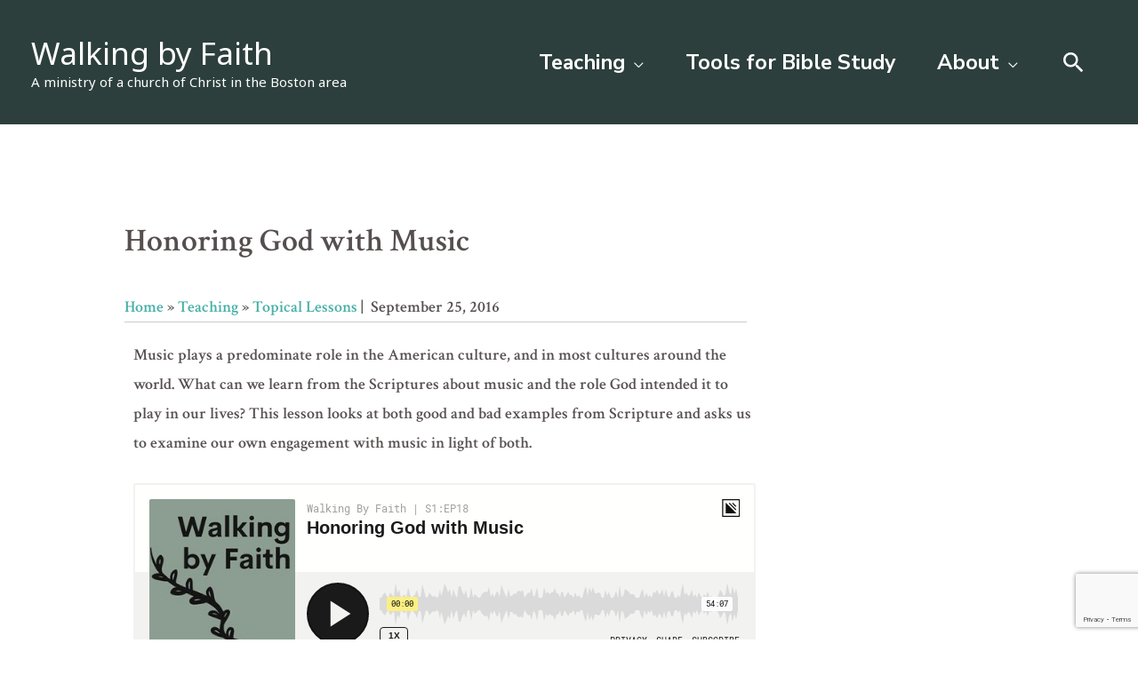

--- FILE ---
content_type: text/html; charset=utf-8
request_url: https://www.google.com/recaptcha/api2/anchor?ar=1&k=6LfaMwYoAAAAAMlThTOE7rq1rtRgv6ENVVYRFCJw&co=aHR0cHM6Ly93d3cud2Fsa2luZy1ieS1mYWl0aC5vcmc6NDQz&hl=en&v=PoyoqOPhxBO7pBk68S4YbpHZ&size=invisible&anchor-ms=20000&execute-ms=30000&cb=ncciayz5qxi4
body_size: 49781
content:
<!DOCTYPE HTML><html dir="ltr" lang="en"><head><meta http-equiv="Content-Type" content="text/html; charset=UTF-8">
<meta http-equiv="X-UA-Compatible" content="IE=edge">
<title>reCAPTCHA</title>
<style type="text/css">
/* cyrillic-ext */
@font-face {
  font-family: 'Roboto';
  font-style: normal;
  font-weight: 400;
  font-stretch: 100%;
  src: url(//fonts.gstatic.com/s/roboto/v48/KFO7CnqEu92Fr1ME7kSn66aGLdTylUAMa3GUBHMdazTgWw.woff2) format('woff2');
  unicode-range: U+0460-052F, U+1C80-1C8A, U+20B4, U+2DE0-2DFF, U+A640-A69F, U+FE2E-FE2F;
}
/* cyrillic */
@font-face {
  font-family: 'Roboto';
  font-style: normal;
  font-weight: 400;
  font-stretch: 100%;
  src: url(//fonts.gstatic.com/s/roboto/v48/KFO7CnqEu92Fr1ME7kSn66aGLdTylUAMa3iUBHMdazTgWw.woff2) format('woff2');
  unicode-range: U+0301, U+0400-045F, U+0490-0491, U+04B0-04B1, U+2116;
}
/* greek-ext */
@font-face {
  font-family: 'Roboto';
  font-style: normal;
  font-weight: 400;
  font-stretch: 100%;
  src: url(//fonts.gstatic.com/s/roboto/v48/KFO7CnqEu92Fr1ME7kSn66aGLdTylUAMa3CUBHMdazTgWw.woff2) format('woff2');
  unicode-range: U+1F00-1FFF;
}
/* greek */
@font-face {
  font-family: 'Roboto';
  font-style: normal;
  font-weight: 400;
  font-stretch: 100%;
  src: url(//fonts.gstatic.com/s/roboto/v48/KFO7CnqEu92Fr1ME7kSn66aGLdTylUAMa3-UBHMdazTgWw.woff2) format('woff2');
  unicode-range: U+0370-0377, U+037A-037F, U+0384-038A, U+038C, U+038E-03A1, U+03A3-03FF;
}
/* math */
@font-face {
  font-family: 'Roboto';
  font-style: normal;
  font-weight: 400;
  font-stretch: 100%;
  src: url(//fonts.gstatic.com/s/roboto/v48/KFO7CnqEu92Fr1ME7kSn66aGLdTylUAMawCUBHMdazTgWw.woff2) format('woff2');
  unicode-range: U+0302-0303, U+0305, U+0307-0308, U+0310, U+0312, U+0315, U+031A, U+0326-0327, U+032C, U+032F-0330, U+0332-0333, U+0338, U+033A, U+0346, U+034D, U+0391-03A1, U+03A3-03A9, U+03B1-03C9, U+03D1, U+03D5-03D6, U+03F0-03F1, U+03F4-03F5, U+2016-2017, U+2034-2038, U+203C, U+2040, U+2043, U+2047, U+2050, U+2057, U+205F, U+2070-2071, U+2074-208E, U+2090-209C, U+20D0-20DC, U+20E1, U+20E5-20EF, U+2100-2112, U+2114-2115, U+2117-2121, U+2123-214F, U+2190, U+2192, U+2194-21AE, U+21B0-21E5, U+21F1-21F2, U+21F4-2211, U+2213-2214, U+2216-22FF, U+2308-230B, U+2310, U+2319, U+231C-2321, U+2336-237A, U+237C, U+2395, U+239B-23B7, U+23D0, U+23DC-23E1, U+2474-2475, U+25AF, U+25B3, U+25B7, U+25BD, U+25C1, U+25CA, U+25CC, U+25FB, U+266D-266F, U+27C0-27FF, U+2900-2AFF, U+2B0E-2B11, U+2B30-2B4C, U+2BFE, U+3030, U+FF5B, U+FF5D, U+1D400-1D7FF, U+1EE00-1EEFF;
}
/* symbols */
@font-face {
  font-family: 'Roboto';
  font-style: normal;
  font-weight: 400;
  font-stretch: 100%;
  src: url(//fonts.gstatic.com/s/roboto/v48/KFO7CnqEu92Fr1ME7kSn66aGLdTylUAMaxKUBHMdazTgWw.woff2) format('woff2');
  unicode-range: U+0001-000C, U+000E-001F, U+007F-009F, U+20DD-20E0, U+20E2-20E4, U+2150-218F, U+2190, U+2192, U+2194-2199, U+21AF, U+21E6-21F0, U+21F3, U+2218-2219, U+2299, U+22C4-22C6, U+2300-243F, U+2440-244A, U+2460-24FF, U+25A0-27BF, U+2800-28FF, U+2921-2922, U+2981, U+29BF, U+29EB, U+2B00-2BFF, U+4DC0-4DFF, U+FFF9-FFFB, U+10140-1018E, U+10190-1019C, U+101A0, U+101D0-101FD, U+102E0-102FB, U+10E60-10E7E, U+1D2C0-1D2D3, U+1D2E0-1D37F, U+1F000-1F0FF, U+1F100-1F1AD, U+1F1E6-1F1FF, U+1F30D-1F30F, U+1F315, U+1F31C, U+1F31E, U+1F320-1F32C, U+1F336, U+1F378, U+1F37D, U+1F382, U+1F393-1F39F, U+1F3A7-1F3A8, U+1F3AC-1F3AF, U+1F3C2, U+1F3C4-1F3C6, U+1F3CA-1F3CE, U+1F3D4-1F3E0, U+1F3ED, U+1F3F1-1F3F3, U+1F3F5-1F3F7, U+1F408, U+1F415, U+1F41F, U+1F426, U+1F43F, U+1F441-1F442, U+1F444, U+1F446-1F449, U+1F44C-1F44E, U+1F453, U+1F46A, U+1F47D, U+1F4A3, U+1F4B0, U+1F4B3, U+1F4B9, U+1F4BB, U+1F4BF, U+1F4C8-1F4CB, U+1F4D6, U+1F4DA, U+1F4DF, U+1F4E3-1F4E6, U+1F4EA-1F4ED, U+1F4F7, U+1F4F9-1F4FB, U+1F4FD-1F4FE, U+1F503, U+1F507-1F50B, U+1F50D, U+1F512-1F513, U+1F53E-1F54A, U+1F54F-1F5FA, U+1F610, U+1F650-1F67F, U+1F687, U+1F68D, U+1F691, U+1F694, U+1F698, U+1F6AD, U+1F6B2, U+1F6B9-1F6BA, U+1F6BC, U+1F6C6-1F6CF, U+1F6D3-1F6D7, U+1F6E0-1F6EA, U+1F6F0-1F6F3, U+1F6F7-1F6FC, U+1F700-1F7FF, U+1F800-1F80B, U+1F810-1F847, U+1F850-1F859, U+1F860-1F887, U+1F890-1F8AD, U+1F8B0-1F8BB, U+1F8C0-1F8C1, U+1F900-1F90B, U+1F93B, U+1F946, U+1F984, U+1F996, U+1F9E9, U+1FA00-1FA6F, U+1FA70-1FA7C, U+1FA80-1FA89, U+1FA8F-1FAC6, U+1FACE-1FADC, U+1FADF-1FAE9, U+1FAF0-1FAF8, U+1FB00-1FBFF;
}
/* vietnamese */
@font-face {
  font-family: 'Roboto';
  font-style: normal;
  font-weight: 400;
  font-stretch: 100%;
  src: url(//fonts.gstatic.com/s/roboto/v48/KFO7CnqEu92Fr1ME7kSn66aGLdTylUAMa3OUBHMdazTgWw.woff2) format('woff2');
  unicode-range: U+0102-0103, U+0110-0111, U+0128-0129, U+0168-0169, U+01A0-01A1, U+01AF-01B0, U+0300-0301, U+0303-0304, U+0308-0309, U+0323, U+0329, U+1EA0-1EF9, U+20AB;
}
/* latin-ext */
@font-face {
  font-family: 'Roboto';
  font-style: normal;
  font-weight: 400;
  font-stretch: 100%;
  src: url(//fonts.gstatic.com/s/roboto/v48/KFO7CnqEu92Fr1ME7kSn66aGLdTylUAMa3KUBHMdazTgWw.woff2) format('woff2');
  unicode-range: U+0100-02BA, U+02BD-02C5, U+02C7-02CC, U+02CE-02D7, U+02DD-02FF, U+0304, U+0308, U+0329, U+1D00-1DBF, U+1E00-1E9F, U+1EF2-1EFF, U+2020, U+20A0-20AB, U+20AD-20C0, U+2113, U+2C60-2C7F, U+A720-A7FF;
}
/* latin */
@font-face {
  font-family: 'Roboto';
  font-style: normal;
  font-weight: 400;
  font-stretch: 100%;
  src: url(//fonts.gstatic.com/s/roboto/v48/KFO7CnqEu92Fr1ME7kSn66aGLdTylUAMa3yUBHMdazQ.woff2) format('woff2');
  unicode-range: U+0000-00FF, U+0131, U+0152-0153, U+02BB-02BC, U+02C6, U+02DA, U+02DC, U+0304, U+0308, U+0329, U+2000-206F, U+20AC, U+2122, U+2191, U+2193, U+2212, U+2215, U+FEFF, U+FFFD;
}
/* cyrillic-ext */
@font-face {
  font-family: 'Roboto';
  font-style: normal;
  font-weight: 500;
  font-stretch: 100%;
  src: url(//fonts.gstatic.com/s/roboto/v48/KFO7CnqEu92Fr1ME7kSn66aGLdTylUAMa3GUBHMdazTgWw.woff2) format('woff2');
  unicode-range: U+0460-052F, U+1C80-1C8A, U+20B4, U+2DE0-2DFF, U+A640-A69F, U+FE2E-FE2F;
}
/* cyrillic */
@font-face {
  font-family: 'Roboto';
  font-style: normal;
  font-weight: 500;
  font-stretch: 100%;
  src: url(//fonts.gstatic.com/s/roboto/v48/KFO7CnqEu92Fr1ME7kSn66aGLdTylUAMa3iUBHMdazTgWw.woff2) format('woff2');
  unicode-range: U+0301, U+0400-045F, U+0490-0491, U+04B0-04B1, U+2116;
}
/* greek-ext */
@font-face {
  font-family: 'Roboto';
  font-style: normal;
  font-weight: 500;
  font-stretch: 100%;
  src: url(//fonts.gstatic.com/s/roboto/v48/KFO7CnqEu92Fr1ME7kSn66aGLdTylUAMa3CUBHMdazTgWw.woff2) format('woff2');
  unicode-range: U+1F00-1FFF;
}
/* greek */
@font-face {
  font-family: 'Roboto';
  font-style: normal;
  font-weight: 500;
  font-stretch: 100%;
  src: url(//fonts.gstatic.com/s/roboto/v48/KFO7CnqEu92Fr1ME7kSn66aGLdTylUAMa3-UBHMdazTgWw.woff2) format('woff2');
  unicode-range: U+0370-0377, U+037A-037F, U+0384-038A, U+038C, U+038E-03A1, U+03A3-03FF;
}
/* math */
@font-face {
  font-family: 'Roboto';
  font-style: normal;
  font-weight: 500;
  font-stretch: 100%;
  src: url(//fonts.gstatic.com/s/roboto/v48/KFO7CnqEu92Fr1ME7kSn66aGLdTylUAMawCUBHMdazTgWw.woff2) format('woff2');
  unicode-range: U+0302-0303, U+0305, U+0307-0308, U+0310, U+0312, U+0315, U+031A, U+0326-0327, U+032C, U+032F-0330, U+0332-0333, U+0338, U+033A, U+0346, U+034D, U+0391-03A1, U+03A3-03A9, U+03B1-03C9, U+03D1, U+03D5-03D6, U+03F0-03F1, U+03F4-03F5, U+2016-2017, U+2034-2038, U+203C, U+2040, U+2043, U+2047, U+2050, U+2057, U+205F, U+2070-2071, U+2074-208E, U+2090-209C, U+20D0-20DC, U+20E1, U+20E5-20EF, U+2100-2112, U+2114-2115, U+2117-2121, U+2123-214F, U+2190, U+2192, U+2194-21AE, U+21B0-21E5, U+21F1-21F2, U+21F4-2211, U+2213-2214, U+2216-22FF, U+2308-230B, U+2310, U+2319, U+231C-2321, U+2336-237A, U+237C, U+2395, U+239B-23B7, U+23D0, U+23DC-23E1, U+2474-2475, U+25AF, U+25B3, U+25B7, U+25BD, U+25C1, U+25CA, U+25CC, U+25FB, U+266D-266F, U+27C0-27FF, U+2900-2AFF, U+2B0E-2B11, U+2B30-2B4C, U+2BFE, U+3030, U+FF5B, U+FF5D, U+1D400-1D7FF, U+1EE00-1EEFF;
}
/* symbols */
@font-face {
  font-family: 'Roboto';
  font-style: normal;
  font-weight: 500;
  font-stretch: 100%;
  src: url(//fonts.gstatic.com/s/roboto/v48/KFO7CnqEu92Fr1ME7kSn66aGLdTylUAMaxKUBHMdazTgWw.woff2) format('woff2');
  unicode-range: U+0001-000C, U+000E-001F, U+007F-009F, U+20DD-20E0, U+20E2-20E4, U+2150-218F, U+2190, U+2192, U+2194-2199, U+21AF, U+21E6-21F0, U+21F3, U+2218-2219, U+2299, U+22C4-22C6, U+2300-243F, U+2440-244A, U+2460-24FF, U+25A0-27BF, U+2800-28FF, U+2921-2922, U+2981, U+29BF, U+29EB, U+2B00-2BFF, U+4DC0-4DFF, U+FFF9-FFFB, U+10140-1018E, U+10190-1019C, U+101A0, U+101D0-101FD, U+102E0-102FB, U+10E60-10E7E, U+1D2C0-1D2D3, U+1D2E0-1D37F, U+1F000-1F0FF, U+1F100-1F1AD, U+1F1E6-1F1FF, U+1F30D-1F30F, U+1F315, U+1F31C, U+1F31E, U+1F320-1F32C, U+1F336, U+1F378, U+1F37D, U+1F382, U+1F393-1F39F, U+1F3A7-1F3A8, U+1F3AC-1F3AF, U+1F3C2, U+1F3C4-1F3C6, U+1F3CA-1F3CE, U+1F3D4-1F3E0, U+1F3ED, U+1F3F1-1F3F3, U+1F3F5-1F3F7, U+1F408, U+1F415, U+1F41F, U+1F426, U+1F43F, U+1F441-1F442, U+1F444, U+1F446-1F449, U+1F44C-1F44E, U+1F453, U+1F46A, U+1F47D, U+1F4A3, U+1F4B0, U+1F4B3, U+1F4B9, U+1F4BB, U+1F4BF, U+1F4C8-1F4CB, U+1F4D6, U+1F4DA, U+1F4DF, U+1F4E3-1F4E6, U+1F4EA-1F4ED, U+1F4F7, U+1F4F9-1F4FB, U+1F4FD-1F4FE, U+1F503, U+1F507-1F50B, U+1F50D, U+1F512-1F513, U+1F53E-1F54A, U+1F54F-1F5FA, U+1F610, U+1F650-1F67F, U+1F687, U+1F68D, U+1F691, U+1F694, U+1F698, U+1F6AD, U+1F6B2, U+1F6B9-1F6BA, U+1F6BC, U+1F6C6-1F6CF, U+1F6D3-1F6D7, U+1F6E0-1F6EA, U+1F6F0-1F6F3, U+1F6F7-1F6FC, U+1F700-1F7FF, U+1F800-1F80B, U+1F810-1F847, U+1F850-1F859, U+1F860-1F887, U+1F890-1F8AD, U+1F8B0-1F8BB, U+1F8C0-1F8C1, U+1F900-1F90B, U+1F93B, U+1F946, U+1F984, U+1F996, U+1F9E9, U+1FA00-1FA6F, U+1FA70-1FA7C, U+1FA80-1FA89, U+1FA8F-1FAC6, U+1FACE-1FADC, U+1FADF-1FAE9, U+1FAF0-1FAF8, U+1FB00-1FBFF;
}
/* vietnamese */
@font-face {
  font-family: 'Roboto';
  font-style: normal;
  font-weight: 500;
  font-stretch: 100%;
  src: url(//fonts.gstatic.com/s/roboto/v48/KFO7CnqEu92Fr1ME7kSn66aGLdTylUAMa3OUBHMdazTgWw.woff2) format('woff2');
  unicode-range: U+0102-0103, U+0110-0111, U+0128-0129, U+0168-0169, U+01A0-01A1, U+01AF-01B0, U+0300-0301, U+0303-0304, U+0308-0309, U+0323, U+0329, U+1EA0-1EF9, U+20AB;
}
/* latin-ext */
@font-face {
  font-family: 'Roboto';
  font-style: normal;
  font-weight: 500;
  font-stretch: 100%;
  src: url(//fonts.gstatic.com/s/roboto/v48/KFO7CnqEu92Fr1ME7kSn66aGLdTylUAMa3KUBHMdazTgWw.woff2) format('woff2');
  unicode-range: U+0100-02BA, U+02BD-02C5, U+02C7-02CC, U+02CE-02D7, U+02DD-02FF, U+0304, U+0308, U+0329, U+1D00-1DBF, U+1E00-1E9F, U+1EF2-1EFF, U+2020, U+20A0-20AB, U+20AD-20C0, U+2113, U+2C60-2C7F, U+A720-A7FF;
}
/* latin */
@font-face {
  font-family: 'Roboto';
  font-style: normal;
  font-weight: 500;
  font-stretch: 100%;
  src: url(//fonts.gstatic.com/s/roboto/v48/KFO7CnqEu92Fr1ME7kSn66aGLdTylUAMa3yUBHMdazQ.woff2) format('woff2');
  unicode-range: U+0000-00FF, U+0131, U+0152-0153, U+02BB-02BC, U+02C6, U+02DA, U+02DC, U+0304, U+0308, U+0329, U+2000-206F, U+20AC, U+2122, U+2191, U+2193, U+2212, U+2215, U+FEFF, U+FFFD;
}
/* cyrillic-ext */
@font-face {
  font-family: 'Roboto';
  font-style: normal;
  font-weight: 900;
  font-stretch: 100%;
  src: url(//fonts.gstatic.com/s/roboto/v48/KFO7CnqEu92Fr1ME7kSn66aGLdTylUAMa3GUBHMdazTgWw.woff2) format('woff2');
  unicode-range: U+0460-052F, U+1C80-1C8A, U+20B4, U+2DE0-2DFF, U+A640-A69F, U+FE2E-FE2F;
}
/* cyrillic */
@font-face {
  font-family: 'Roboto';
  font-style: normal;
  font-weight: 900;
  font-stretch: 100%;
  src: url(//fonts.gstatic.com/s/roboto/v48/KFO7CnqEu92Fr1ME7kSn66aGLdTylUAMa3iUBHMdazTgWw.woff2) format('woff2');
  unicode-range: U+0301, U+0400-045F, U+0490-0491, U+04B0-04B1, U+2116;
}
/* greek-ext */
@font-face {
  font-family: 'Roboto';
  font-style: normal;
  font-weight: 900;
  font-stretch: 100%;
  src: url(//fonts.gstatic.com/s/roboto/v48/KFO7CnqEu92Fr1ME7kSn66aGLdTylUAMa3CUBHMdazTgWw.woff2) format('woff2');
  unicode-range: U+1F00-1FFF;
}
/* greek */
@font-face {
  font-family: 'Roboto';
  font-style: normal;
  font-weight: 900;
  font-stretch: 100%;
  src: url(//fonts.gstatic.com/s/roboto/v48/KFO7CnqEu92Fr1ME7kSn66aGLdTylUAMa3-UBHMdazTgWw.woff2) format('woff2');
  unicode-range: U+0370-0377, U+037A-037F, U+0384-038A, U+038C, U+038E-03A1, U+03A3-03FF;
}
/* math */
@font-face {
  font-family: 'Roboto';
  font-style: normal;
  font-weight: 900;
  font-stretch: 100%;
  src: url(//fonts.gstatic.com/s/roboto/v48/KFO7CnqEu92Fr1ME7kSn66aGLdTylUAMawCUBHMdazTgWw.woff2) format('woff2');
  unicode-range: U+0302-0303, U+0305, U+0307-0308, U+0310, U+0312, U+0315, U+031A, U+0326-0327, U+032C, U+032F-0330, U+0332-0333, U+0338, U+033A, U+0346, U+034D, U+0391-03A1, U+03A3-03A9, U+03B1-03C9, U+03D1, U+03D5-03D6, U+03F0-03F1, U+03F4-03F5, U+2016-2017, U+2034-2038, U+203C, U+2040, U+2043, U+2047, U+2050, U+2057, U+205F, U+2070-2071, U+2074-208E, U+2090-209C, U+20D0-20DC, U+20E1, U+20E5-20EF, U+2100-2112, U+2114-2115, U+2117-2121, U+2123-214F, U+2190, U+2192, U+2194-21AE, U+21B0-21E5, U+21F1-21F2, U+21F4-2211, U+2213-2214, U+2216-22FF, U+2308-230B, U+2310, U+2319, U+231C-2321, U+2336-237A, U+237C, U+2395, U+239B-23B7, U+23D0, U+23DC-23E1, U+2474-2475, U+25AF, U+25B3, U+25B7, U+25BD, U+25C1, U+25CA, U+25CC, U+25FB, U+266D-266F, U+27C0-27FF, U+2900-2AFF, U+2B0E-2B11, U+2B30-2B4C, U+2BFE, U+3030, U+FF5B, U+FF5D, U+1D400-1D7FF, U+1EE00-1EEFF;
}
/* symbols */
@font-face {
  font-family: 'Roboto';
  font-style: normal;
  font-weight: 900;
  font-stretch: 100%;
  src: url(//fonts.gstatic.com/s/roboto/v48/KFO7CnqEu92Fr1ME7kSn66aGLdTylUAMaxKUBHMdazTgWw.woff2) format('woff2');
  unicode-range: U+0001-000C, U+000E-001F, U+007F-009F, U+20DD-20E0, U+20E2-20E4, U+2150-218F, U+2190, U+2192, U+2194-2199, U+21AF, U+21E6-21F0, U+21F3, U+2218-2219, U+2299, U+22C4-22C6, U+2300-243F, U+2440-244A, U+2460-24FF, U+25A0-27BF, U+2800-28FF, U+2921-2922, U+2981, U+29BF, U+29EB, U+2B00-2BFF, U+4DC0-4DFF, U+FFF9-FFFB, U+10140-1018E, U+10190-1019C, U+101A0, U+101D0-101FD, U+102E0-102FB, U+10E60-10E7E, U+1D2C0-1D2D3, U+1D2E0-1D37F, U+1F000-1F0FF, U+1F100-1F1AD, U+1F1E6-1F1FF, U+1F30D-1F30F, U+1F315, U+1F31C, U+1F31E, U+1F320-1F32C, U+1F336, U+1F378, U+1F37D, U+1F382, U+1F393-1F39F, U+1F3A7-1F3A8, U+1F3AC-1F3AF, U+1F3C2, U+1F3C4-1F3C6, U+1F3CA-1F3CE, U+1F3D4-1F3E0, U+1F3ED, U+1F3F1-1F3F3, U+1F3F5-1F3F7, U+1F408, U+1F415, U+1F41F, U+1F426, U+1F43F, U+1F441-1F442, U+1F444, U+1F446-1F449, U+1F44C-1F44E, U+1F453, U+1F46A, U+1F47D, U+1F4A3, U+1F4B0, U+1F4B3, U+1F4B9, U+1F4BB, U+1F4BF, U+1F4C8-1F4CB, U+1F4D6, U+1F4DA, U+1F4DF, U+1F4E3-1F4E6, U+1F4EA-1F4ED, U+1F4F7, U+1F4F9-1F4FB, U+1F4FD-1F4FE, U+1F503, U+1F507-1F50B, U+1F50D, U+1F512-1F513, U+1F53E-1F54A, U+1F54F-1F5FA, U+1F610, U+1F650-1F67F, U+1F687, U+1F68D, U+1F691, U+1F694, U+1F698, U+1F6AD, U+1F6B2, U+1F6B9-1F6BA, U+1F6BC, U+1F6C6-1F6CF, U+1F6D3-1F6D7, U+1F6E0-1F6EA, U+1F6F0-1F6F3, U+1F6F7-1F6FC, U+1F700-1F7FF, U+1F800-1F80B, U+1F810-1F847, U+1F850-1F859, U+1F860-1F887, U+1F890-1F8AD, U+1F8B0-1F8BB, U+1F8C0-1F8C1, U+1F900-1F90B, U+1F93B, U+1F946, U+1F984, U+1F996, U+1F9E9, U+1FA00-1FA6F, U+1FA70-1FA7C, U+1FA80-1FA89, U+1FA8F-1FAC6, U+1FACE-1FADC, U+1FADF-1FAE9, U+1FAF0-1FAF8, U+1FB00-1FBFF;
}
/* vietnamese */
@font-face {
  font-family: 'Roboto';
  font-style: normal;
  font-weight: 900;
  font-stretch: 100%;
  src: url(//fonts.gstatic.com/s/roboto/v48/KFO7CnqEu92Fr1ME7kSn66aGLdTylUAMa3OUBHMdazTgWw.woff2) format('woff2');
  unicode-range: U+0102-0103, U+0110-0111, U+0128-0129, U+0168-0169, U+01A0-01A1, U+01AF-01B0, U+0300-0301, U+0303-0304, U+0308-0309, U+0323, U+0329, U+1EA0-1EF9, U+20AB;
}
/* latin-ext */
@font-face {
  font-family: 'Roboto';
  font-style: normal;
  font-weight: 900;
  font-stretch: 100%;
  src: url(//fonts.gstatic.com/s/roboto/v48/KFO7CnqEu92Fr1ME7kSn66aGLdTylUAMa3KUBHMdazTgWw.woff2) format('woff2');
  unicode-range: U+0100-02BA, U+02BD-02C5, U+02C7-02CC, U+02CE-02D7, U+02DD-02FF, U+0304, U+0308, U+0329, U+1D00-1DBF, U+1E00-1E9F, U+1EF2-1EFF, U+2020, U+20A0-20AB, U+20AD-20C0, U+2113, U+2C60-2C7F, U+A720-A7FF;
}
/* latin */
@font-face {
  font-family: 'Roboto';
  font-style: normal;
  font-weight: 900;
  font-stretch: 100%;
  src: url(//fonts.gstatic.com/s/roboto/v48/KFO7CnqEu92Fr1ME7kSn66aGLdTylUAMa3yUBHMdazQ.woff2) format('woff2');
  unicode-range: U+0000-00FF, U+0131, U+0152-0153, U+02BB-02BC, U+02C6, U+02DA, U+02DC, U+0304, U+0308, U+0329, U+2000-206F, U+20AC, U+2122, U+2191, U+2193, U+2212, U+2215, U+FEFF, U+FFFD;
}

</style>
<link rel="stylesheet" type="text/css" href="https://www.gstatic.com/recaptcha/releases/PoyoqOPhxBO7pBk68S4YbpHZ/styles__ltr.css">
<script nonce="aIb9uwwEn69WhT7PWGhXCw" type="text/javascript">window['__recaptcha_api'] = 'https://www.google.com/recaptcha/api2/';</script>
<script type="text/javascript" src="https://www.gstatic.com/recaptcha/releases/PoyoqOPhxBO7pBk68S4YbpHZ/recaptcha__en.js" nonce="aIb9uwwEn69WhT7PWGhXCw">
      
    </script></head>
<body><div id="rc-anchor-alert" class="rc-anchor-alert"></div>
<input type="hidden" id="recaptcha-token" value="[base64]">
<script type="text/javascript" nonce="aIb9uwwEn69WhT7PWGhXCw">
      recaptcha.anchor.Main.init("[\x22ainput\x22,[\x22bgdata\x22,\x22\x22,\[base64]/[base64]/[base64]/[base64]/[base64]/UltsKytdPUU6KEU8MjA0OD9SW2wrK109RT4+NnwxOTI6KChFJjY0NTEyKT09NTUyOTYmJk0rMTxjLmxlbmd0aCYmKGMuY2hhckNvZGVBdChNKzEpJjY0NTEyKT09NTYzMjA/[base64]/[base64]/[base64]/[base64]/[base64]/[base64]/[base64]\x22,\[base64]\\u003d\\u003d\x22,\x22w6HCkmvDgMOpe8K5wqVuwrnDn8KfwrIdwp/Cn8KNw7hAw5hYwrLDiMOQw6bCtyLDlxzCr8OmfQHCgsKdBMOIwpXColjDrcKsw5JdQsKiw7EZMcOXa8KrwrkGM8KAw5XDr8OuVAjCjG/DsX8iwrUAdm9+JSPDnWPCs8OTPz9Bw4A4wo17w4XDtcKkw5kJFsKYw7pSwoAHwrnCgAHDu33Ci8Kmw6XDv3bCgMOawp7CnQfChsOjRcKoLw7CqjTCkVfDksOcNFRNwq/DqcO6w4xoSANmwp3Dq3fDosKtZTTCicOYw7DCtsKQwo/CnsKrwpcWwrvCrHXCoj3CrW/Ds8K+OCjDjMK9CsOSTsOgG1xBw4LCnU/DnhMBw6LCpsOmwpVdM8K8LyZxHMK8w6IwwqfClsOfJsKXcSdBwr/Du17Diko4FAPDjMOIwq1Lw4BcwoLCqGnCucOcYcOSwq4DJsOnDMKQw77DpWEHEMODQ0jCpBHDpTk0XMOiw6XDmH8iR8K0wr9ADcOMXBjCj8K6IsKnc8O0CyjCh8ODC8OsP30QaFHDnMKML8K8wqlpA0p4w5UNVMKdw7/DpcOIDMKdwqZsaU/DonjCmUtdI8KkMcOdw6jDlDvDpsKuAcOACHHCvcODCWQEeDDCiQXCisOgw5rDkzbDl09xw4x6XyI9AlJSacK7wpbDgA/CgjTDjsOGw6cMwrpvwp4/ZcK7YcONw49/DQQpfF7DgG4FbsOtwoxDwr/CnsONSsKdwojCicORwoPCocOlPsKJwplATMOJwqPCnsOwwrDDiMOnw6s2LcK6bsOEw7XDscKPw5ljwpLDgMO7ej48ExJIw7Z/[base64]/Cs8K6HgvCm0HDq8ORKVTCvMK+QyfCusOiXWoWw5/CiGrDocOebcK2Xx/Ch8KZw7/DvsKhwqjDpFQhc2ZSSMK8CFlvwoF9csOKwqd/J0hPw5vCqScfOTBRw5jDnsO/[base64]/Cv8KpQUcMw5oEwp18Q8KKY1s5ScOffsOew5XCmhtHwp18wp/Dqkwhwq4Zw77Dr8KXccKnw6LDqitJw4NnMRwAw63Di8KXw6/DpMKtQlnDmm/DgsK5QiseCVXDlcK2M8Oefj1TZCIyPSTDk8O7I1dUIVVwwonDiAHDm8Khw4hdw5DClG4BwplAwqRJX13DgcOHVcOxwonCoMKuT8OlecKzOD5nPHBhLS4MwpvCpkTCunQIEC7DlMKtD3HDrsKBTzTCnSkaY8KjcybDhMKkwo/Dt2w/XcOLYsKpwqMXwojChsO6TAdvwqbCt8OkwoAsaQ7CkMK2w617w6DCuMO7D8OidjxwwojCtcOIw59lwqjCnGrDhg0/[base64]/DmU3CsyDDlx5zw7AewqPCisOfwpINDWjDmMOYwqrDhRNyw5fDtsKxBMKbw7rDuE/Dv8O6wrvDsMKjwrrDs8KFwr3Cl1bDicKuw4BuZg9uwrnCvcORw6/DlxIdODPCvVpBQ8K7NsOFw5nDl8KLwodKwqAII8KHdzHCtn3DrHjCq8OXNMKsw5E/KcONf8OuwqHCqcOjGcOLdcKew7jCuWEpDsK2dAvCvUHDl1TDi0duw7E5AljDlcOeworDr8KZeMKUGsKcRMKIbMKVAnp/w6ojXEAFwrTCocODA2LDrcKoJsOhwpUOwpl2RsOLwpTDu8K+KcOrQCbDtMKzJQpRZ07CpHA8w74ew73DjsKkYMKlSMKOwpBwwp45BBRoJhPDvcOBwqjDosK/bWdYMsO5Mwoqw69eMXtbGcOhf8OlCyTCkxTCiwd3wrXClUvDhS7CokhOw6traQsgB8KXQsKMHhdhDBJxPsOJwpbDuTvDqsOJw6bDqFzCgsKcwqwYAlDCo8K8J8KLfERgw79EwqXCosKVwqbCosK4w5VDcsOtw5lZW8ONE35ZREDCp1HCihLDlMKpwo/Cg8KEwqLCjyprNMOeZwfDg8K5wpVPFVDDpWDDu3DDmMKawqTDu8Obw4hPDFnCvGDCrWp3LMKMwoXDkAfCjUrCkXlFMsOgwpAuARskGsKewqI6w73CgMOAw79wwpDDsQsTwojCmT/CrMKCwqdQTmHCrQHDjlDChzjDncO6woBtwrDCpmxbJcKeVSnDpTlUFyvCnSPDn8Oqw4/ChcOjwrXDijLCswM5TsOgwqHCqcO4TsKLw5VUwqDDncKcwqdRwp88w7pyAcObwolnX8O1wopDw7pGa8KNw7pBw7/Dun53wrjDlMKfWHTCsRdAOzDCj8OGW8O/w7/CvcO+wrcZL2HDmsOlwpzCkcKpesK7HFHCtWxDw7pnw5bCr8Kzw53CoMOMecKZw6VXwpwEwovCrMOwS0QrZGhAwpZcwq0vwo/Cm8Kuw73DjyTDoE7DocK9FxzCmcKsRMOMP8KwHsKlaAfDnsODwoE/w4vDmko2JDXDhMKXw7Q2DcKgblbClBfDi30+wrFmSmpjwqw3b8OkMVfCkFTCocOIw7lPwpsQwr7Cj2TDs8KgwpdKwoRyw7Npwok0aCTCvcOlwqA1HsKzY8Oxwpp/[base64]/[base64]/QsOfQsO7IsKdMcKtwqYCwqRlwoISw5kAU8KSfkfDrsKtaiYhfh4tMcO7YsKuPcKZwpFKcDbCumvCr07DmMOkwoV8aj7DicKPwrTClsOhwozCnsOzw7teZ8KeJSoCw4rCjMOSVBXCqERqdMKNCkvDusK2w4x9TMKFwrxow5nDvMOVTBMvw6jCucK/fmpvw5HDlirClVfDs8O7LsOvMQ80w5jDqQLDojjDjhRFw7UXFMO0wrfDljMbwrYgwqY1QcOTwrRzGQLDim7DlcO8wr50LcKPw6saw7ZowotIw5t3w64aw6/[base64]/CpMK2QDvCkyhgEXvDih1Yw4hxF0rDoR/CvMK0IRXDpcKCw5MpBAhiLcOTBcKXwoLDl8K0wqfDvHBeFRfCg8KkesKawohAbUXCg8Kfw6vDkBwyfwXDo8ObQcKYwpDCizdbwrtfwpvCn8Ovc8O6wp/CiUbCjmEAw6/DjSNMwpDCh8KcwrjCjcKWS8OYwpzCnXfCnUrCn0NRw6/DunrCu8K4Jlg7HcOnw7DDoH9TNw7ChsOrLMKpw7zChHHDs8K2aMOkA0pzZ8OhT8OwfCEeasOyCsOIwpnCmcKDwozDgBVFw6Z5w4DDgsOLLcKKW8KdM8KdMsOMQsKfw6jDlkjClXTDinRvJ8KMw6DCjsO4wqbCuMKhfMOGw4LDqkw/CC/CmCfDjThHGsKHw67DtjbDsXMyC8K1wqJiwr83VybCq008TMKDwovCtcK7wpx0KsKyWsKWw5wmw5oqwrfDhMOdwoopahHCpMO5wq4ewoYlNcOvWsKOw5HDvVEmbcOAHsKjw7PDgMOHWSBzwpHCnQLDownDjQ1/RBMiCUfCncOlRFYFwonDs1jDnmPDq8KLwpTDnMO3azHDjlbCuHkyEVDCrwXDhz3CnMK3SiLDgcO2wrnDo3JDw6Nnw4DCtA/Co8K0FMOFw5bDnMOAw77CvBdCwrnDgyEgwofCo8OwwozDh3B8wrbChUnCj8KNN8KcwoHCtmIhwoZeJUbClcKow70awpc/SU5Zw63DnFx9wpVSwrDDgRkHPC5jw5sAwrXCnn0ww5Fpw6/[base64]/CiRfDosK2dyJ8wr/DhzvCqm7CgHDDpnLDiUzCjsOzwqAEcMONbSRTf8KOSMOBDwRYOCbCpivCrMO8w5vCrgR4wpkaZC82w6s8wpBUw73CjHLCsgoawpkPHl/[base64]/[base64]/[base64]/DsMKIbW/DhSlVHDPCkXdaw5ZPV8KtcRPCgRRjw6ILw7fCmkLDqcKlw7klwqgJw6FecSzDt8KVwqF9ShtGwqTCrWvCrcO9DMK2XcOvwpvDkyMhB1BsVjnDlWvDhDfCtRTDvExrQTU/c8KPFj3CgT/Cjk3Dv8Kzw7PDq8O+DMKHwrAXGsOgHcOHwrXCqiLCiRgeHcObwog4JSZtbEpRNcO7RTfDscOxw5pkw78IwrJpHgPDvRnCpMOhw4rCl1gTw47ClFpGw4PDjAHDhjcmPRfDgcKMw6DCncKFwq46w5/[base64]/[base64]/DlcOjwo1rQ8OlYipNLcKvV3Fewr4twqfDiHZ9RXDDki3DrcKCIMKKwpLCoGZMV8OBwqRwScKaRwzDn3RWFHELOH3DtsOawp/Dl8KewpfDuMOvdMKdGGACw6HDjWtLw4w2QcKlOFbCvcOtw4zCtsOAw4vCr8KSCsKQXMOsw6zCl3TCucKQw4gPf0p3w53DmcOCK8KOGsKHHsKuw6kwEUEpZgFeRR7DvQHDpWTCpMKLwpLCimjDncKIf8KKecOWJToFwqlWRAwdwooPw67CvcOwwppJRXrDgMO6wpnCuF/DtMOPwqh2O8Obwq9sWsOgOCzDuhJcwqxTcG7DgHvCmRrCuMOfIcKlMCrDpMOywrLDkm1Lw4jCiMKGwr3CuMO3B8KuKUpIMMKlw71WXh3Ck2DCulHDncOmNV0Uw5NqRBxBe8KIwpLDtMOQZEjCjQ52W2YuKnjCn3BQLhbDrH3Dni9SHG/CtsO4wqLDkMKKwr/[base64]/[base64]/[base64]/wqvDiA8Owqs1w4k+w5N/MG1Fw6/[base64]/[base64]/[base64]/CthBvwr4NKMOqw6vDmn7ClsKBbw/DncK6XV3Di8OvP1TCiD3DqUM5Y8KTw6Qdw6/[base64]/DhGrDhsKVHcKtwpsWRsObR8K/Zw3ClcORwqHDq395wqHDjcKhfWfDocKkwqrCtxTDu8KER2oUw6tmPsOLwqE6w5PCuBrDtyk4V8Ofwp4FH8K8YgzChDdRw6XCicOSPMKBwo/CuUnDocOXNSnCgwnDiMO/[base64]/Ch0YswrsKZwHCh8KVTx0kG8KZw4JOwqzCvm/DuMKJw6tew4HDrMOgwpV+LcODwpVuw4bDksOcUGDCuBrDkcOkwrNJWCfChsO4YFTDmMOEEcKiYSZOR8Kjwo/DtsKQNknDjsOXwpYuXxvDj8OpMgfCmcKTdzrDmMK3wo9bwp/DpWrDuTdew5McOsO3w6Zvw5Z+CsOdOUoDRmg/[base64]/[base64]/FiB/DTnDr8Ouw65xYcO6wpvCh3hRw6vDnzHCp8KnAsKPw4g5JXcLdS4Hwp8fcSrDs8OQPsOwUcOfTcKuwrfDrcO+Wm5PPCPCqMOsdVHCi2/Dmjcjw7pZKMODwoIdw6bDqFFjw5HDiMKFwrRwLsKPwprCs0LDrcK4w5lOAgoMwrDCl8OGwpDCtSMZTGsPD0HCgsKaworCpMOTwrNVw4Qrw6jChsOpw75KZWPCmGDDnkRVUhHDmcKmPcKQM2tww7PDrlQkbAbCk8KSwrpBRsOZayJ/HFpowp5jwqjCi8O2w7bDpjAHw47CtsOiwpvCtRQHSilbwpvDpW1Fwo40H8K1f8O8WjFdw7jDnMOccih3TyrCjMOyYl/[base64]/wqkiVjVWDCrDowQ7d2LCrTghw7AYfFVWH8OawrTDiMOFwp3Cg0DDk3rCvFt/[base64]/CpHY8O8O0wpXDg8OwA8KawpPCh8OfwoBxIGULw4gvCsKKw6LDlkQqwrnDsnbCs1jDlsK6w4ENS8OywoJQBjxcw43DhlxMdG06c8KHBsOdXk7CpijCuGkHHxsAwqnCtSUMcsK0J8OTRirClWhhOsK1w60CSMK4wqNWZMOsw7fDlmdQRGtfQS5cFcOfw4/Cu8KoG8KBw4dDwpzDvjbChThYw7zCrXzCnMK6wrcYwqPDvlHCsQhDwpclw7bDkAcow54Dw5DCjUvCnwJ5CD1zZyVbwo7CqMKRDMO0ZyIhfsOlwqfCssOtw6/ClsO/[base64]/Di8Oew73DkUbDjiJQw7XCmMO4woY5AGl4w6ZDw4c4w7XDpnVVV3LCmCfDsRQpJA4XD8OpY0UAwod2WxhmTw/DjFthwr3Cm8Kfw5wEFxXCl2cmwqcGw7zCgC1kccKhZXNdw6hjL8Obw4oVw4PConAJwozCksOvEh/DnQXDkSZCwoAmSsKuw5sEwoXClcO3w43Dohh0fsKSecOqNgPCsCbDkMKywopObcO8w6sxZMKaw79/wqBVAcKgHHnDu0zCtcKEECMUwpISJjfCvz1Ww5/Co8KXa8ONWsOYKsKsw7TCu8O1w49Vw7d5YyjDvkglVFtswqBrd8Knw5gRwq3DnkICL8KJIXlgXsOYw5PDqy5VwopyLkvDjwfCmRPCjnPDvMKWKsKewq8/[base64]/[base64]/CucOZw4cVKG9yTjLDusO6DlfCpMK9w63CgsK3w5MGZsO0QHdBVjfCkMOlw65LbmbDocOhwpkDOzZIwqodIm/DggnDrmkcw5fDoHHDoMOOBcOHw5UZw6RRQBBaHjJhwrrCrRh1w5PDpQrDiiY4dRfCjcKxMmrCm8K0XcKmwoBEwqXCmGlmwoZCw71Wwq7CoMKEKETCmcO5wqrDuirDn8OPw5PCkMKrWcKHwqfDqz0VbsOEw5AjOWYSwo/DhjvDuHQvIWjCsT3CkGJfNsOjLREvwpIQw7NlwobCmUfDlwLCisOEW3dUNMO/cjnDlVkjDVI2wr/DiMOtFBl5CMKWQcKlwoJjw6jDpMOow4dMP3Y6IE5pGsO0aMKvdcOdAAHDvXHDpFLCgX9+B2IhwpByPFvDqmU8CsKRwo8la8Kzw6xqwoppw4TDjcKIw6HCljLDhRDCqjgpwrFQwoXDlcKzw43CuAhawqvDqkHCk8K+w4IHw6jCk2zCvTFwU2dZIi/DmMO2wpZ9wr7ChQTDhMObw50Dw4XDt8OOCMKBJcKkMhzCiXU6wq3CtcKgwpbDp8OLQcOEHH01wpFRI0TDscONwrlMw4LDpkfCoTTCn8OyJcOow48/wo90B37DtVnDhVUUaDbClCLCpcKyIWnDo0B2wpHCv8OFwr7CuFNLw5hPNn/CiQhjw7DDjsKUX8Oqc34qB2TDpwDCtcOgw7jDrcKtwrHCp8KMw5JRwrbCmcKhYUMkw5Zxw6LCoi3Ds8K/wpRSR8K2w7YMNMOuwrpFw68KBX/DiMKkO8OAc8O1wrjDs8OYwptxb3E5w4zCumVbSkfCtMOzJzdSwonChcKQwqMGbMORCj5iHcKqXcKhwrfDlcOsMMKCwrvCtMKrVcKzFMOUbRVCw7Q0axEPY8OzfAdTLl/ChsKpw7FTRGJMZMK3w4rCsXQjIEYFHsKWw6LDnsOuwqnDgMKGMMOQw7fDgsKLC3DCgMO3w4DCm8KvwrZpfcOdwrnCuW/[base64]/LMKJwp9BwqJFw5HDlsOSSxjDusOSwq5ANRfCg8OMKsOmNknCl2nDscOJZ3BgCsKqHcOBCigmIcOlH8OPCMKUF8OXVjhCXlQNV8OXGlhPZT/DnVtrw4V4YQZdWsOCQmDDoWhdw75swqBebXJUw4PCnMOxa2BswrVkw6how6vCuCTCvkzDiMK4JVnChXXDkMOMesOzwpZXZcKqGUDDp8Kfw5nDrHzDtXrDmUUrwqfCiW/DssOUR8O7bCUlMX3Ct8KrwoJHw6kmw79Iw4nDn8KDa8OxQMKYwqwhKAZmCMOgSy9rwogVRhM0w4MQw7FIDxpDABh0w6bDnXnDrSvDrsObwqpjw5/ClQXCmcK/[base64]/Dv8O7w7MRRDzCkMOXbMOSCcOCZcOqdWPChg7DjSvDmAMxJkY1fXIgw58Iw7PCog/Ch8KDSWwkGS3DhMOww5w4w5l+bVnCv8OvwrPDu8Obw5XCoxfDu8Odw4EMwpbDhcK2w4JGAX3DhMKgPMK6C8O+VMOgC8OpKMKtRFh9WUbCpn/CsMOXS0zCh8Kvw5nCoMOLw4fCqi3CuyQCw4TCql0qRgrDuXkKw5TClnjDmTA4eBTDriB8M8KWw44VBQ3CicOQLsO+wpzCtMO3wovDqsKYwqY1wowGwo/Cszl1Am8+f8OMwpMewo5JwqYVwrHCvcOyBcKBYcOkAFgocnoBwpB4FcKwKsOkTMOXwp8Fw4AgwrfCkCJVXMOUw6bDgsOBwq4ewrXCtX7DkcKAXsKfMwEvcl3Dq8O1w7HDm8OZwpzCjmbChDNIwpBFasKYwrrCuS/CgsK+NcKiQDPDpcOkUH1+wobCr8Kna13CuTJjwojDjXh/Hn0oREtcwoxLRxx+w7HCgDpGX2PDoXTDscO1w6Bowq3DrMOuGMOEwqgIwojChy5Ewo/[base64]/ChlxpLVBywo/CugzDjMKFw7vCmCHDm8OhBSzDjFgVw7NGw5jCk1LCrMO/wqnCgMOWRl48K8OEenYWw6LDmsO6aw8Cw441wrTCicKvZGA1KcOUwpkjPsKNFD42w6TDqcOlwptxacOFbcKTwowqw7dHTsO/w5k/w6vCs8OQOFbCksKNw4RUwo5Cw6/CjsOkMU1jOsOUD8KPPHfDuSHDvMKmwowuwpJ9wpDCo3sqYlvCssKkw6DDlsK0w6LCswYyFAIiw7Yrw7DCm2xzEVPCgGbDhcOww6/DvBXCtsOKJ2HCvsKjaFHDq8O4w45DVsObw7PCumPDsMOjFMKgYMOXw5/[base64]/woZdZlU3w53Dq1bCkMO/c8OCYCDCnMKSwowAw4U/J8OAF17DoHDCl8OMwq18RMKXe1osw7HCsMOvw71pwrTDq8OifcK9CAlzw45rPVlawpNvwpTCswHClQPCucKDwrvDnsKldTzDjcKcV0Jzw6fCp2Qywr8DZg9Ow4bDpsOlw4HDv8KcfsK0wp7ChsOVXsOIA8OAJcKMwocyQMK4OcK/[base64]/IgLCmQjCoyxYBApKwqcdScK1O3x4w7nCjjnDhFTCocK5KsK8wp4NQMOTwqvCh2HCoQhbw7bCgcKdVn0Ww4nCoxhqfcKNIE7DrcOBI8OAwqUPwqMawqQ6wp3DsxbCn8Omw4x9w67DksKrwo1zUw/CtB7CvcOZw69Dw5XCj0fCn8KGwoXCowgGRMONwrEkw4Euw5c3RlXCoihscyfDqcOAwqXChDpewqoZwox3wpLCsMOjUcKmPX7DvsONw7PDksKtHMKBcRvDtihAbsO4Blx9w67DunnDpMOfwptACRsHw4s4w7/CuMOFwpjDo8Oxw7clAsO1w4kAwqvDtMOxDsKEw7cBR3bCnE/CucOrwrnCvB9Jwo1Bb8OmwoPDm8KRBsOKw6B3w6/Clkx2OhcMHFwkO1XCksKPwq4bdkvDvMOHFi/[base64]/DkS9NfAAHw7PDqhUfTFwPFMOHwrPCrMKiw7nDmFJFOhjCnsKcFMKQKsOtw7bCqmQew78iKQDDj3Rjwq/[base64]/Dl8K6w78zw5XDjHTDocOvfDkLVXAxw7w8UMKTw6bDlVQfw7zDuDosUGDDh8K7w6rDv8OCwpYbw7LCnXZ6w5vCh8OoTsO8w50LwqLCnTbCvMOWZS1/PcOWwpAsZTYZw7gKNVAwAMOjIcOJw7HDk8OnIBw9IRk5O8K3w4Nmw7NGFg/DjD5xw4jCqmUOw4ZEw6bCgE1HW3fDnsKDw5obLcKrwoHDg3bCl8ObwrHDscKgXsO4w6DDsVkIwoAdfsK0w4LDhcOrNmEaw6/DvFvCgMOUFzzCj8OVwrXDsMOowpHDryDCnMKUw6TCiUEAOW5RbmV/VcKrFUpDYwB3dz3CmCLDqHxYw7HCmBE8NsOcw44/wr/DtADDqRLCusKTwpV1dksUSsKLUUPCiMKOGynDu8KGw4lCwqt3OMOUw687RMO1TnV5BsOTw4bDsDlKwqjCjjXDpEXCiV/DusK7wqcnw5zCkBXDgA0Zw7AEwp7CucO4w60WeU/Dq8Kndn9eaWZ1wpxFE1LCi8OIdsKfIWFuwoBAwrhzf8KxZMOPwp3Dr8Kuw6PDrAo9XcKOP0PDh1dGGlYMwoR/HGgAecOPAHt6EgVgRj5QRC8WGcOZNyd8wqfDjnrDq8Ogw7EgwrjDkBvDp1pXX8KXw5PCu14cA8KQH2fCl8OJwq4Iw7DCpC0TwpXCscOPw6LCucO9ZcKHw4LDoHdzH8Ouwr5Gwr0HwohNC1c6P1AtOsK/w5vDhcKkFMO2wo/Dp2NFw4XCoFszwp8Pw4F0w58gVcO/[base64]/[base64]/[base64]/wrLDvsKgw4vDihZILQk/wohUw4t4HlDDlBsMw6HClsOyHxdWKMKxwp3Cg2Mcwrt6ZsOLwpokR2/DrGbDhsOATMKlV0w7OcKIwrsbwp/ClRlzLlUzOw15woHDplM6w7szwqJ9MljDlsOywoLCpCRefMKWO8Khwq8QEUNcwrw5NsKbXcKVQ2lpEW/Dr8K0wrfCj8OAdcO6w6zDkRszwrTCvsK2GcKqwrlXwqvDuUcGwq3CucOaasOYD8OJwoHDq8K4RsOkwqxfwrvDi8KzU2tFw7DCszwww6RUbGFlwqjCqXfCsE/CvsOOewDDhcOEfmR5SRMWwqgMDjITVsOTW1QVP086NTp+P8KfGMOoFMOSGsKtw6MsAMKQC8OVX3nCkcO3JwTCtAvDosO1ZMO1QmtPEsO4YBPCjMOfZ8O5woZ/[base64]/ClH7DiXomwpTDuMOEwr8TwqzCqMOQNcKzw7/DiMKjw65JKcKPw6HDvUfDg2zDrHrDkEbCp8KyUcOGwoTCn8Ojw7zCm8KCw7PDp0rDvMOBFcOWaTjCiMOrNsOcw74FHUd1CMO9AMKZfBMBQU3DmsKDwrDCoMO2wowew6oqAQfCgVLDnUjDhcOTwofDrFITwqFUVCA+w4DDgS7Dlg9jGWzDrQALw5PDvF3Do8KgwqTCvW/[base64]/[base64]/[base64]/DiMOlwo8jw4UGc3jCqMOSKMODw60He8K3w4tmMg3CoMOmV8Oba8OVfz/[base64]/[base64]/[base64]/Dq0E1w6vDjCXDgDhxRA/[base64]/ClMOywrggZcOKw5vClzMFwoHCpcKmw7TDhsK6wqxrw7LCjQrDszjCk8KvwoLCuMOLwobCq8OOwq7ClcKQRWYHKsKBw45jwrInSzfCg3zCucK/w43Dh8OSbMKPwpzChsO8AkwoED4pSsOgE8OBw53DpmXCiwBRwqLCisKBwoPDtCLDvAPDpRTCsUrCuE0jw4UswqMlw4FVwp7DuTU3w4lUw6XCjsOPLMKiwo0MaMK3w5PDmHvCoGdeTWFoDcKbVnfDn8O6w5U/Z3LDlMKCFcKtKUhaw5ZuBXI/MDAzwoJDZVwmw6M0w5V4aMOhw5d3I8O3wrDCkUtKS8K/woDCgMORVMK3XsO7bknDj8Kjwqsnwp5ZwqV5YsOqw4w8w4rCosKfJ8KRMEbCtMKJwpLDmsKCTMOHAsKGw7MUwp8+EW0fwqrDocOEwrXCii7DncOBw7h/w4fDtEzDnCh2ZcOpw7rDlBl7Km7ChgMpRcKsIMK1FMKSTVXDp0xPwq/CpcO0IkjCuDcsRMOoKMKzwrAeaFvDgFBTwqfCp2lCwrXDrk8pS8KUF8O6EmbDqsKrwr7CuH/DkUkzWMOrw43DgMKuFirDlMKOfsO+w6A/[base64]/w4TDnARjOCMewqbClMKOLnFzworDoHYtwrw5w5fCsiXCoD/CjD/DgsOPZMK9w75qwq4Bw60EB8OTwqrCpnEvdcKZUmLDkUbDqsOTa1vDjhJCG2ZGGMKCCxQdwpULwrbDrjBnw7zDvMKSw6TDmSgaIsKMw4/DjMOTw6sEwq4VDz0pTyPDtyXDhw3CuCHDqcKXQsKSwq/DgHHCvlAYwo4+OcKsakvDsMOawqfCi8K2IMKbaBlxwq54wpkkw6NKwpQATMKYUyc6KRp7ZMOdKwjDkcKJw7Jrw6TDvyB7wpt0wq8PwqdccFFYNm8pLsOIXjDCvGvDh8O9WjBfwpvDksO3w6ERwrHDjmEpSk0Zw5/Ci8K8PsKiLMKGw45BTGnCjk7CmHVZwppxPcKyw6HCrcKUM8KxGXzCjcO0GsOSDsKARlfCvcOVwrvCvwLDk1ZswrYFTMKNwqwmw7XCjcOjHz/[base64]/[base64]/DksOkGcObUVkCKcOgeMO5w6UawqtAQRvDjgAiOcObF3HCpCvDp8OpwoYYTMKwEsOUwoRQw49rw6vDoQQAwo16woosYsK5IVsew6TCqcK/FAvDs8Ksw5xWwrZwwoxCagbDiS/DkH/Dr1g7JUEma8KhEsOPw6wUPQvDosKHw6/CoMK5F1TDjjHCksOuCcKOJw/[base64]/[base64]/[base64]/w7lZO8OAwoxwwrzDmAQBMklXWDUbw69fIcK2w41MwqrCvcOKw5Y/w6LDlFzDkMKow5bDgxXDlgsBwqgPc2LCsh9aw5PCs0bCtBHCrsOKwoHClsKNUcKRwqNKwpMfdmdFRFhsw7Rqw53DuUjDiMORwqjCv8KwworDlMK5UFRdNQE6MFpXP3/DlsKlwoAMw593NcK+acOmw4rCsMOaOsODwpnCt1s2QMOuK2fCjVAOw7jDphjClGQ9EsO9w7UWw73Cjnt6KAfDlsO1wpU1VcOBw6PDp8OmDMOEwqEIYDXCjkjDhyw2w4vCrUN3XsKcRE/[base64]/[base64]/[base64]/wrE8M8KNw694worDoFHCkMOvw47Ck8KHwpt/OMKkBMKKwo7DiEbCn8Kow7djKU8hLmrDs8KSZHgFFsObc03CncOPwq7DlRhWw6PDmXTDiQDDgRQWKMKgwoPDrX9NwrPDkB94w4DDoUPDi8ORf20/wo/DusKRw73DjwXCucO5PsKNSiILTSFga8OOwp3DonsBe0jDvMO8wqLDjMKZOMKPw7h1MCfCkMO8PApBwrXDrsOww6spwqVaw4/DlsORaXMlK8OjScOlw7LCuMO3UcOPwpJ/[base64]/MMKtCwpGw540WMKSDzIyQUVZwpHCt8Kjw6vDv0Q2f8K+wpVWe2jDkBgPeMOEcsOPwr8fwqYGw4EbwrvDq8K3UMOxXcKRw5XDvWHDvGYmwrHCiMKuG8OOZsKjT8OpbcOhKcOaasOfIDN2R8O/AC94ElEbw797ccO1w7LCu8O+wr7Djk/DlhzCrMO2Q8KsemlmwqsmDi5WIMKGw5slOcOgwpPCncO6NlUDfsKRwr3CvXQswpzChiDDpCQGwrw0M3oOwp7Ds2NJI1LCjWIww6bCqwDDkH0rw4M1D8OPw4rCuEPDq8Kawpc7wqLCoRV6wpJMBMObdsKpG8KcclbCkQ4YDQ0hW8O/Xwoaw6/Dg1nDksK0w7TCjcK1bkQVw7FOw45jWEFWw7XCmynDtcKxaFHCsivCrGrChcKRN1knCVguwo7Ck8OfM8KmwqfCvMKpA8KNf8O9ax7CgcONBX3Cl8OMOAtBw7QfCggRwrJHwqwgP8OXwrE2w5PCssO6wpg+VG/Ds00pOVPDvR/DisOQw4vDkcOud8Ohw7DDgUtOwphrfcKbw4VaJn/[base64]/DhMKifx3Dgn0NUTYMKzojw41Ywo8Bw4pBw6tZXiXClR3CnMKywoIew6Nkw7/Ct184w6bCnT/ClcKMw5rDpGfDhhLCrsKeNgxaCcONw78kwq/[base64]/CkGfDtMK3KMO5w7fCrcKgwqN+HGHDosOmPsKowpfCm8OhZcK6SxEKblLDnsObKcOdPAgiw7h1w5HDgRQ4wpbDjsKsw61jw4IqcyM/HA4XwqYrworDsmApfcOuw5HCoxoaOz3DgCxZK8Kub8OxVxXDksKJwporA8KzDBcMw4cZw5nDvMO+KzHCnHrCmMK0Rn1RwqHDksKxw5nCgMK9w6bClyRhwoLCp0rDs8OsO3hFYBYKwo3CjMOlw4nCncOBw7MeWTtQSWgZwpvCpWvDqV/CpsOkwovDpcKkV2rDsnbCn8OGw67DksKRwrkKTSLChDYoBRjCk8OqHGjCnXPCqcOnwp/ChhgzbT5Kw4rDj3/DhTRJbQglw7TDhkp5X284DcK9T8KWJhrDkMKKY8OYw64hOHFjwrDChcOtIMKgAhkHAcOWw6/Ckw/CtU87wrvDucOJwobCrsK7wpfCmcKPwpgNw4/CuMKKJcKZwqnCsz9/wrMHcnXCvcOJw7DDlcKACcKaY0nDoMOpURnDoWDDj8K1w5sYHMK2w5TDmmrCucKEVgZAMcKpYsOwwovDk8KfwqEKwpbDsnc8w6zDkMKQw5RuT8OLF8KddFPCi8OxJ8KWwpg8Em87YcKgw7xbw61TW8OBMsK/wrLCrhvCrsOwBcO4Sy7Dn8OoXcOjE8Kfw4gNwqHDlcO0BA8uRcKZcT0PwpA9w6wOBC4tZMKhVRFKAsORKiHDoUPCksKpw69Kw7TCnsKHw7/[base64]/Q8KjBMKpw7QEw5IBYRfCu8OkwqnDrzV4w5fCkk4Zw7bDkGsMw7/Dglt1woN4EhzCuVjDo8KxwrDChMKGwpZxw4TCi8KhUFzCv8Kjd8KjwphZw6gyw5/[base64]/ChMKew7TDucOGwrvDgX0RLgZ9wpZ/QG/DtsKcw7low4Jgw61HwpDCssKYdwMzw58uw67Dr37CmcOWMMOBUcOKwrDDhsOdZmc4wo9PS3A/[base64]/w47Cu8OEw7FkwoVxw7bDgCImwqHDlkUlwr/[base64]/CncOWw4jCq8OxNyjCsGnDmC5TwpAmwqjDlsOUcBbDjBnCl8K2Cy/[base64]/Cslo3w67CgMOaAV/CjMK3d8OqJ8O9wqnDkGvClHp7UiLDvA\\u003d\\u003d\x22],null,[\x22conf\x22,null,\x226LfaMwYoAAAAAMlThTOE7rq1rtRgv6ENVVYRFCJw\x22,0,null,null,null,1,[21,125,63,73,95,87,41,43,42,83,102,105,109,121],[1017145,739],0,null,null,null,null,0,null,0,null,700,1,null,0,\[base64]/76lBhnEnQkZnOKMAhmv8xEZ\x22,0,0,null,null,1,null,0,0,null,null,null,0],\x22https://www.walking-by-faith.org:443\x22,null,[3,1,1],null,null,null,1,3600,[\x22https://www.google.com/intl/en/policies/privacy/\x22,\x22https://www.google.com/intl/en/policies/terms/\x22],\x22qSzYpKjFDLwwpGcBbOkUcpD3Pgbulai++DaMiZozC88\\u003d\x22,1,0,null,1,1769074467037,0,0,[163],null,[211,16],\x22RC-z_nKqPYyfHL-Fg\x22,null,null,null,null,null,\x220dAFcWeA4WO9MarWM2zegmrWw8u11U88mOeEehnhrBrFzm54lIw4qEcW8R5DH2IGJIwW16ZadVYmY8-2aoKdOsYjU6AcJa5Z26HA\x22,1769157266860]");
    </script></body></html>

--- FILE ---
content_type: text/css
request_url: https://www.walking-by-faith.org/wp-content/themes/walking-by-faith-astra-child-theme/style.css?ver=1.0.0
body_size: -143
content:
/**
Theme Name: Walking by Faith
Author: Market Vantage
Author URI: https://marketvantage.com/
Description: Theme customizations
Version: 1.0.0
License: GNU General Public License v2 or later
License URI: http://www.gnu.org/licenses/gpl-2.0.html
Text Domain: walking-by-faith
Template: astra
*/





--- FILE ---
content_type: application/javascript; charset=UTF-8
request_url: https://www.walking-by-faith.org/cdn-cgi/challenge-platform/h/b/scripts/jsd/d251aa49a8a3/main.js?
body_size: 9339
content:
window._cf_chl_opt={AKGCx8:'b'};~function(d7,HG,Hh,HS,Hc,HU,HI,d0,d1,d3){d7=l,function(H,d,dh,d6,x,R){for(dh={H:752,d:670,x:576,R:549,P:682,J:726,T:629,C:531,o:714,D:619,F:614,W:636},d6=l,x=H();!![];)try{if(R=-parseInt(d6(dh.H))/1+-parseInt(d6(dh.d))/2*(parseInt(d6(dh.x))/3)+-parseInt(d6(dh.R))/4+-parseInt(d6(dh.P))/5*(-parseInt(d6(dh.J))/6)+-parseInt(d6(dh.T))/7*(-parseInt(d6(dh.C))/8)+-parseInt(d6(dh.o))/9*(parseInt(d6(dh.D))/10)+-parseInt(d6(dh.F))/11*(-parseInt(d6(dh.W))/12),R===d)break;else x.push(x.shift())}catch(P){x.push(x.shift())}}(v,544671),HG=this||self,Hh=HG[d7(738)],HS=null,Hc=Hf(),HU={},HU[d7(540)]='o',HU[d7(659)]='s',HU[d7(512)]='u',HU[d7(575)]='z',HU[d7(706)]='n',HU[d7(502)]='I',HU[d7(697)]='b',HI=HU,HG[d7(514)]=function(H,x,R,P,xr,xa,xB,de,J,C,o,D,F,W,X){if(xr={H:532,d:510,x:558,R:654,P:525,J:558,T:640,C:496,o:518,D:640,F:518,W:754,e:663,X:679,M:493,L:613,Q:555,g:747,i:559,V:689,A:559},xa={H:740,d:679,x:537},xB={H:529,d:737,x:709,R:560,P:616,J:488,T:630},de=d7,J={'XkORp':function(M,L){return L!==M},'vnPed':function(M,L){return L===M},'fIjse':function(M,L){return L===M},'LfBKn':de(xr.H),'ZQfGc':function(M,L){return M+L},'ipyXY':function(M,L){return M+L},'gUtrl':function(M,L,Q){return M(L,Q)}},J[de(xr.d)](null,x)||void 0===x)return P;for(C=Hs(x),H[de(xr.x)][de(xr.R)]&&(C=C[de(xr.P)](H[de(xr.J)][de(xr.R)](x))),C=H[de(xr.T)][de(xr.C)]&&H[de(xr.o)]?H[de(xr.D)][de(xr.C)](new H[(de(xr.F))](C)):function(M,dM,L){for(dM=de,M[dM(xa.H)](),L=0;L<M[dM(xa.d)];M[L]===M[L+1]?M[dM(xa.x)](L+1,1):L+=1);return M}(C),o='nAsAaAb'.split('A'),o=o[de(xr.W)][de(xr.e)](o),D=0;D<C[de(xr.X)];F=C[D],W=HO(H,x,F),o(W)?(X=J[de(xr.M)]('s',W)&&!H[de(xr.L)](x[F]),J[de(xr.Q)]===R+F?T(J[de(xr.g)](R,F),W):X||T(J[de(xr.i)](R,F),x[F])):J[de(xr.V)](T,J[de(xr.A)](R,F),W),D++);return P;function T(M,L,dX){if(dX=de,J[dX(xB.H)](dX(xB.d),dX(xB.x)))Object[dX(xB.R)][dX(xB.P)][dX(xB.J)](P,L)||(P[L]=[]),P[L][dX(xB.T)](M);else return'i'}},d0=d7(608)[d7(723)](';'),d1=d0[d7(754)][d7(663)](d0),HG[d7(736)]=function(x,R,xY,dL,P,J,T,C,o,D){for(xY={H:618,d:641,x:710,R:657,P:606,J:574,T:679,C:762,o:641,D:657,F:606,W:625,e:630,X:564},dL=d7,P={},P[dL(xY.H)]=function(F,W){return F!==W},P[dL(xY.d)]=dL(xY.x),P[dL(xY.R)]=function(F,W){return F<W},P[dL(xY.P)]=function(F,W){return F===W},J=P,T=Object[dL(xY.J)](R),C=0;C<T[dL(xY.T)];C++)if(J[dL(xY.H)](dL(xY.C),J[dL(xY.o)])){if(o=T[C],o==='f'&&(o='N'),x[o]){for(D=0;J[dL(xY.D)](D,R[T[C]][dL(xY.T)]);J[dL(xY.F)](-1,x[o][dL(xY.W)](R[T[C]][D]))&&(d1(R[T[C]][D])||x[o][dL(xY.e)]('o.'+R[T[C]][D])),D++);}else x[o]=R[T[C]][dL(xY.X)](function(F){return'o.'+F})}else x(R)},d3=function(Rq,Ry,Rz,RV,Rg,RQ,dg,d,x,R,P){return Rq={H:744,d:624,x:748,R:543,P:556,J:660},Ry={H:673,d:724,x:601,R:498,P:528,J:721,T:515,C:701,o:566,D:498,F:535,W:639,e:573,X:630,M:671,L:645,Q:707,g:498,i:708,V:653,A:498,b:544,z:541,K:647,N:489,y:570,G:582,h:627,S:566,B:561,a:498,m:520,j:630,Z:520,n:633,Y:674},Rz={H:655,d:655,x:582,R:542,P:741,J:679},RV={H:732,d:489,x:679,R:520,P:560,J:616,T:488,C:560,o:488,D:593,F:630,W:627,e:593,X:584,M:656,L:751,Q:630,g:517,i:656,V:498,A:539,b:499,z:517,K:630,N:662,y:585,G:560,h:616,S:488,B:713,a:708,m:675,j:630,Z:522,n:656,Y:630,f:627,c:498,E:719,U:506,I:630,k:615,O:637,s:708,w0:735,w1:624,w2:600,w3:679,w4:625,w5:564,w6:662,w7:561},Rg={H:757,d:607,x:708},RQ={H:757,d:620,x:497,R:520,P:550,J:548},dg=d7,d={'frnuR':dg(Rq.H),'TbfkO':function(J,T){return T==J},'ozAtV':function(J,T){return J<T},'sCjJq':function(J,T){return J(T)},'anXhD':function(J,T){return J>T},'lzPJC':function(J,T){return J-T},'goUxJ':function(J,T){return J<T},'wPprs':function(J,T){return T&J},'hhSxt':function(J,T){return T|J},'dtTjP':function(J,T){return J<<T},'DCKEI':function(J,T){return J(T)},'cWPww':function(J,T){return T!==J},'iQzED':function(J,T){return J<T},'FHAfC':function(J,T){return T&J},'DfqGd':function(J,T){return J<T},'HVfJi':function(J,T){return J<T},'Pkaik':function(J,T){return T|J},'Lgepx':function(J,T){return J<T},'vFTTW':function(J,T){return J&T},'NSByv':function(J,T){return J==T},'zvGWc':dg(Rq.d),'VQWNZ':function(J,T){return T==J},'LBsrg':dg(Rq.x),'dUmru':function(J){return J()},'fclqp':function(J,T){return T!==J},'jFFcT':dg(Rq.R),'yyvnR':function(J,T){return T&J},'jgOSz':function(J,T){return J(T)},'ExVrD':function(J,T){return T*J},'tmnaK':function(J,T){return T!=J},'EDZUX':function(J,T){return J(T)},'fsbQJ':function(J,T){return T&J},'DWlbq':function(J,T){return J==T},'IIYrZ':function(J,T){return T*J},'qvvFF':function(J,T){return T*J},'vPSSq':function(J,T){return T&J},'OolVT':function(J,T){return J(T)},'BVkYq':function(J,T){return T*J},'FbDYx':function(J,T){return J&T},'FMwPI':function(J,T){return J==T}},x=String[dg(Rq.P)],R={'h':function(J,dt,T,C){return dt=dg,T={},T[dt(Rg.H)]=d[dt(Rg.d)],C=T,d[dt(Rg.x)](null,J)?'':R.g(J,6,function(o,di){if(di=dt,C[di(RQ.H)]!==di(RQ.d))return di(RQ.x)[di(RQ.R)](o);else x[di(RQ.P)](di(RQ.J),R)})},'g':function(J,T,C,du,o,D,F,W,X,M,L,Q,i,V,A,z,K,N,y,G,Ru,Ri,B,j,Z){if(du=dg,o={},o[du(RV.H)]=function(S,B){return S+B},D=o,null==J)return'';for(W={},X={},M='',L=2,Q=3,i=2,V=[],A=0,z=0,K=0;d[du(RV.d)](K,J[du(RV.x)]);K+=1)if(N=J[du(RV.R)](K),Object[du(RV.P)][du(RV.J)][du(RV.T)](W,N)||(W[N]=Q++,X[N]=!0),y=M+N,Object[du(RV.P)][du(RV.J)][du(RV.T)](W,y))M=y;else{if(Object[du(RV.C)][du(RV.J)][du(RV.o)](X,M)){if(256>M[du(RV.D)](0)){for(F=0;F<i;A<<=1,z==T-1?(z=0,V[du(RV.F)](d[du(RV.W)](C,A)),A=0):z++,F++);for(G=M[du(RV.e)](0),F=0;d[du(RV.X)](8,F);A=A<<1.15|1.78&G,z==d[du(RV.M)](T,1)?(z=0,V[du(RV.F)](d[du(RV.W)](C,A)),A=0):z++,G>>=1,F++);}else{for(G=1,F=0;d[du(RV.L)](F,i);A=A<<1|G,z==d[du(RV.M)](T,1)?(z=0,V[du(RV.Q)](C(A)),A=0):z++,G=0,F++);for(G=M[du(RV.D)](0),F=0;16>F;A=A<<1.14|d[du(RV.g)](G,1),z==d[du(RV.i)](T,1)?(z=0,V[du(RV.F)](C(A)),A=0):z++,G>>=1,F++);}L--,L==0&&(L=Math[du(RV.V)](2,i),i++),delete X[M]}else for(G=W[M],F=0;F<i;A=d[du(RV.A)](d[du(RV.b)](A,1),d[du(RV.z)](G,1)),z==T-1?(z=0,V[du(RV.K)](C(A)),A=0):z++,G>>=1,F++);M=(L--,L==0&&(L=Math[du(RV.V)](2,i),i++),W[y]=Q++,d[du(RV.N)](String,N))}if(d[du(RV.y)]('',M)){if(Object[du(RV.G)][du(RV.h)][du(RV.S)](X,M)){if(256>M[du(RV.D)](0)){for(F=0;d[du(RV.B)](F,i);A<<=1,d[du(RV.a)](z,T-1)?(z=0,V[du(RV.K)](C(A)),A=0):z++,F++);for(G=M[du(RV.D)](0),F=0;d[du(RV.X)](8,F);A=A<<1|d[du(RV.m)](G,1),T-1==z?(z=0,V[du(RV.j)](C(A)),A=0):z++,G>>=1,F++);}else{for(G=1,F=0;d[du(RV.Z)](F,i);A=A<<1|G,z==T-1?(z=0,V[du(RV.j)](C(A)),A=0):z++,G=0,F++);for(G=M[du(RV.e)](0),F=0;16>F;A=1&G|A<<1,z==d[du(RV.n)](T,1)?(z=0,V[du(RV.Y)](d[du(RV.f)](C,A)),A=0):z++,G>>=1,F++);}L--,0==L&&(L=Math[du(RV.c)](2,i),i++),delete X[M]}else for(G=W[M],F=0;d[du(RV.E)](F,i);A=d[du(RV.U)](A<<1.45,1.32&G),T-1==z?(z=0,V[du(RV.I)](C(A)),A=0):z++,G>>=1,F++);L--,d[du(RV.a)](0,L)&&i++}for(G=2,F=0;d[du(RV.k)](F,i);A=d[du(RV.U)](A<<1,d[du(RV.O)](G,1)),d[du(RV.s)](z,T-1)?(z=0,V[du(RV.Y)](d[du(RV.f)](C,A)),A=0):z++,G>>=1,F++);for(;;)if(A<<=1,d[du(RV.w0)](z,T-1)){if(du(RV.w1)!==d[du(RV.w2)]){if(Ru={H:718},Ri={H:732},B={'AUJCw':function(Y,E,dV){return dV=du,D[dV(Ri.H)](Y,E)}},j=z[K],j==='f'&&(j='N'),N[j]){for(Z=0;Z<y[G[M]][du(RV.w3)];-1===S[j][du(RV.w4)](B[A[N]][Z])&&(j(Z[L[Y]][Z])||j[j][du(RV.j)]('o.'+F[E[U]][Z])),Z++);}else I[j]=K[O[s]][du(RV.w5)](function(w3,dA){return dA=du,B[dA(Ru.H)]('o.',w3)})}else{V[du(RV.K)](d[du(RV.w6)](C,A));break}}else z++;return V[du(RV.w7)]('')},'j':function(J,Rb,db){if(Rb={H:593},db=dg,d[db(Rz.H)]!==d[db(Rz.d)]){if(d[db(Rz.x)](db(Rz.R),typeof x[db(Rz.P)]))return P[db(Rz.P)](function(){}),'p'}else return J==null?'':d[db(Rz.x)]('',J)?null:R.i(J[db(Rz.J)],32768,function(C,dz){return dz=db,J[dz(Rb.H)](C)})},'i':function(J,T,C,dK,o,D,F,W,X,M,L,Q,i,V,A,z,K,y,N){if(dK=dg,o={'LJJwH':function(G,S){return G(S)}},d[dK(Ry.H)](dK(Ry.d),d[dK(Ry.x)])){for(D=[],F=4,W=4,X=3,M=[],i=C(0),V=T,A=1,L=0;3>L;D[L]=L,L+=1);for(z=0,K=Math[dK(Ry.R)](2,2),Q=1;Q!=K;N=d[dK(Ry.P)](i,V),V>>=1,V==0&&(V=T,i=d[dK(Ry.J)](C,A++)),z|=d[dK(Ry.T)](0<N?1:0,Q),Q<<=1);switch(z){case 0:for(z=0,K=Math[dK(Ry.R)](2,8),Q=1;d[dK(Ry.C)](Q,K);N=i&V,V>>=1,V==0&&(V=T,i=C(A++)),z|=Q*(0<N?1:0),Q<<=1);y=d[dK(Ry.o)](x,z);break;case 1:for(z=0,K=Math[dK(Ry.D)](2,16),Q=1;Q!=K;N=d[dK(Ry.F)](i,V),V>>=1,d[dK(Ry.W)](0,V)&&(V=T,i=C(A++)),z|=d[dK(Ry.e)](0<N?1:0,Q),Q<<=1);y=x(z);break;case 2:return''}for(L=D[3]=y,M[dK(Ry.X)](y);;)if(dK(Ry.M)===dK(Ry.L)){if(!T){if(Q=!![],!d[dK(Ry.Q)](X))return;M(function(S){T(i,S)})}}else{if(A>J)return'';for(z=0,K=Math[dK(Ry.g)](2,X),Q=1;K!=Q;N=V&i,V>>=1,d[dK(Ry.i)](0,V)&&(V=T,i=C(A++)),z|=d[dK(Ry.V)](0<N?1:0,Q),Q<<=1);switch(y=z){case 0:for(z=0,K=Math[dK(Ry.A)](2,8),Q=1;Q!=K;N=d[dK(Ry.b)](i,V),V>>=1,V==0&&(V=T,i=d[dK(Ry.z)](C,A++)),z|=d[dK(Ry.K)](d[dK(Ry.N)](0,N)?1:0,Q),Q<<=1);D[W++]=x(z),y=W-1,F--;break;case 1:for(z=0,K=Math[dK(Ry.A)](2,16),Q=1;d[dK(Ry.C)](Q,K);N=d[dK(Ry.y)](i,V),V>>=1,d[dK(Ry.G)](0,V)&&(V=T,i=d[dK(Ry.h)](C,A++)),z|=(0<N?1:0)*Q,Q<<=1);D[W++]=d[dK(Ry.S)](x,z),y=W-1,F--;break;case 2:return M[dK(Ry.B)]('')}if(0==F&&(F=Math[dK(Ry.a)](2,X),X++),D[y])y=D[y];else if(y===W)y=L+L[dK(Ry.m)](0);else return null;M[dK(Ry.j)](y),D[W++]=L+y[dK(Ry.Z)](0),F--,L=y,d[dK(Ry.n)](0,F)&&(F=Math[dK(Ry.A)](2,X),X++)}}else o[dK(Ry.Y)](x,R)}},P={},P[dg(Rq.J)]=R.h,P}(),d4();function d2(xc,dQ,x,R,P,J,T,C){x=(xc={H:509,d:595,x:545,R:642,P:678,J:521,T:547,C:594,o:755,D:688,F:524,W:504,e:494,X:526,M:546,L:755,Q:623},dQ=d7,{'uHIav':dQ(xc.H),'PMBUj':dQ(xc.d),'NdcZz':dQ(xc.x),'IrSpV':function(o,D,F,W,X){return o(D,F,W,X)}});try{return R=Hh[dQ(xc.R)](x[dQ(xc.P)]),R[dQ(xc.J)]=x[dQ(xc.T)],R[dQ(xc.C)]='-1',Hh[dQ(xc.o)][dQ(xc.D)](R),P=R[dQ(xc.F)],J={},J=pRIb1(P,P,'',J),J=pRIb1(P,P[x[dQ(xc.W)]]||P[dQ(xc.e)],'n.',J),J=x[dQ(xc.X)](pRIb1,P,R[dQ(xc.M)],'d.',J),Hh[dQ(xc.L)][dQ(xc.Q)](R),T={},T.r=J,T.e=null,T}catch(o){return C={},C.r={},C.e=o,C}}function HB(H,dm,dr,d8,d,x){dm={H:542,d:634,x:680,R:685,P:580},dr={H:669,d:534,x:634,R:760},d8=d7,d={'mnJbj':d8(dm.H),'emqZy':d8(dm.d),'eTWEf':function(R,P){return R(P)},'KZDVk':function(R){return R()},'ENAKA':function(R,P,J){return R(P,J)}},x=d[d8(dm.x)](d2),d[d8(dm.R)](HY,x.r,function(R,d9){if(d9=d8,typeof H===d[d9(dr.H)]){if(d[d9(dr.d)]!==d9(dr.x))return'o.'+d;else d[d9(dr.R)](H,R)}Hm()}),x.e&&HE(d8(dm.P),x.e)}function Hs(H,xK,dW,d){for(xK={H:525,d:574,x:702},dW=d7,d=[];null!==H;d=d[dW(xK.H)](Object[dW(xK.d)](H)),H=Object[dW(xK.x)](H));return d}function d5(R,P,Rc,dG,J,T,C,o){if(Rc={H:753,d:571,x:632,R:523,P:577,J:571,T:684,C:746,o:687,D:739,F:728,W:684,e:681,X:652,M:739},dG=d7,J={},J[dG(Rc.H)]=dG(Rc.d),J[dG(Rc.x)]=dG(Rc.R),T=J,!R[dG(Rc.P)])return;P===dG(Rc.J)?(C={},C[dG(Rc.T)]=dG(Rc.R),C[dG(Rc.C)]=R.r,C[dG(Rc.o)]=T[dG(Rc.H)],HG[dG(Rc.D)][dG(Rc.F)](C,'*')):(o={},o[dG(Rc.W)]=T[dG(Rc.x)],o[dG(Rc.C)]=R.r,o[dG(Rc.o)]=dG(Rc.e),o[dG(Rc.X)]=P,HG[dG(Rc.M)][dG(Rc.F)](o,'*'))}function v(RE){return RE='string,lUNLC,rqqiF,DCKEI,bind,vQdZp,POST,href,onerror,onload,mnJbj,150CyGXEv,ySPsf,timeout,fclqp,LJJwH,FHAfC,yrSwi,mbkxK,uHIav,length,KZDVk,error,49350aPbdhy,IFDQt,source,ENAKA,mUyij,event,appendChild,gUtrl,uBfsQ,JBxy9,BGZMf,nprKM,AtQNT,vFZLj,TYlZ6,boolean,EiFrj,xMBOT,0|1|2|4|3,tmnaK,getPrototypeOf,cLdQQ,htTUE,nZhzy,number,dUmru,TbfkO,sqStf,NuqYM,ontimeout,randomUUID,iQzED,495NuSVRz,JUWVh,zmFBQ,BvWvC,AUJCw,HVfJi,uaGyc,jgOSz,/jsd/oneshot/d251aa49a8a3/0.7806682761373746:1769066925:19DdBWFzEb35zTfCJOuSOAqk1yON2Hcu2eztW-V16zE/,split,MsPBi,SSTpq3,48EMUDEd,errorInfoObject,postMessage,xhr-error,hwOGx,SAeIz,fANyL,random,CnwA5,NSByv,rxvNi8,rnjFt,document,parent,sort,catch,vOjKX,qNtqu,RrTrp,YsJWV,sid,ZQfGc,kxQkm,CNsHV,TilgV,goUxJ,109735hQqJFL,CURZK,includes,body,JYgGQ,sUdxF,aOwxq,gDlTx,eTWEf,NHLzZ,ijney,oYFoZ,call,ozAtV,open,xUYvo,isArray,fIjse,navigator,mXuRf,from,u-zBDyEtkFTWO6jvYfXdsgPhGbn21VLrl3Qwcm5UNqaC8R7exAK0oZ9MISH$+i4Jp,pow,dtTjP,Function,xpOEn,bigint,http-code:,NdcZz,pkLOA2,Pkaik,jsd,qXGAh,iframe,vnPed,AdeF3,undefined,QUwkr,pRIb1,ExVrD,fXKfu,wPprs,Set,now,charAt,style,DfqGd,cloudflare-invisible,contentWindow,concat,IrSpV,loading,yyvnR,XkORp,toString,2976sRSAhh,d.cookie,chctx,emqZy,fsbQJ,DOyVN,splice,/cdn-cgi/challenge-platform/h/,hhSxt,object,OolVT,function,VFQYq,vPSSq,clientInformation,contentDocument,PMBUj,DOMContentLoaded,1072224VTwydv,addEventListener,aUjz8,6|0|7|1|3|4|2|5,FhpHv,onreadystatechange,LfBKn,fromCharCode,2|1|0|4|3,Object,ipyXY,prototype,join,XMLHttpRequest,location,map,status,EDZUX,wKtvK,/b/ov1/0.7806682761373746:1769066925:19DdBWFzEb35zTfCJOuSOAqk1yON2Hcu2eztW-V16zE/,zYXIP,FbDYx,success,PnznL,IIYrZ,keys,symbol,22695jwOjjm,api,Rzomx,vDvML,error on cf_chl_props,WfEvy,VQWNZ,floor,anXhD,cWPww,lnKwO,ezrAf,__CF$cv$params,hCVtt,[native code],send,stringify,charCodeAt,tabIndex,display: none,emaGd,PMvOD,MAerc,/invisible/jsd,zvGWc,jFFcT,VSSoe,qbHIj,iyEgM,NnDzY,xbxXT,frnuR,_cf_chl_opt;JJgc4;PJAn2;kJOnV9;IWJi4;OHeaY1;DqMg0;FKmRv9;LpvFx1;cAdz2;PqBHf2;nFZCC5;ddwW5;pRIb1;rxvNi8;RrrrA2;erHi9,iuaUh,OognX,CEQzn,log,isNaN,671946agPZmJ,Lgepx,hasOwnProperty,readyState,WXnOd,139550bIeHxq,aNeri,OTwHb,LRmiB4,removeChild,eJrWk,indexOf,ZRujL,sCjJq,AKGCx8,3059nHNFrm,push,AJVFP,oaSdq,FMwPI,UqVgJ,BTWGm,396SwRISq,vFTTW,kNDJy,DWlbq,Array,nfCtF,createElement,mVrgg,EytIZ,NiRQd,scOBe,BVkYq,MaOYi,AcgIL,_cf_chl_opt,izFzL,detail,qvvFF,getOwnPropertyNames,LBsrg,lzPJC,SMIQY,Lnniw'.split(','),v=function(){return RE},v()}function Hj(H,dI,dp){return dI={H:733},dp=d7,Math[dp(dI.H)]()<H}function l(w,p,H,d){return w=w-488,H=v(),d=H[w],d}function Hk(d,x,xu,dD,R,P){return xu={H:704,d:590,x:500,R:560,P:530,J:488,T:625,C:704},dD=d7,R={},R[dD(xu.H)]=dD(xu.d),P=R,x instanceof d[dD(xu.x)]&&0<d[dD(xu.x)][dD(xu.R)][dD(xu.P)][dD(xu.J)](x)[dD(xu.T)](P[dD(xu.C)])}function Hm(dU,dl,H,d){if(dU={H:664},dl=d7,H={'vQdZp':function(x,R){return x(R)}},d=Ha(),null===d)return;HS=(HS&&H[dl(dU.H)](clearTimeout,HS),setTimeout(function(){HB()},d*1e3))}function HY(H,d,xF,xD,xo,xC,dx,x,R,P,C,o,D,J){if(xF={H:538,d:722,x:621,R:588,P:612,J:650,T:562,C:490,o:665,D:611,F:715,W:759,e:650,X:628,M:569,L:577,Q:597,g:742,i:743,V:672,A:711,b:557,z:723,K:683,N:498,y:560,G:616,h:488,S:593,B:495,a:703,m:630,j:694,Z:593,n:699,Y:717,f:683,c:513,E:699,U:604,I:635,k:630,O:572,s:498,w0:604,w1:596,w2:630,w3:668,w4:667,w5:536,w6:563,w7:666,w8:563,w9:591,ww:660,wv:592},xD={H:761,d:729},xo={H:749,d:565,x:571,R:694,P:503,J:565},xC={H:705,d:672},dx=d7,x={'IFDQt':function(T,C){return T==C},'mXuRf':function(T,C){return T<C},'cLdQQ':function(T,C){return T-C},'AtQNT':function(T,C){return T(C)},'xMBOT':function(T,C){return C|T},'BvWvC':function(T,C){return T<<C},'QUwkr':function(T,C){return T-C},'iyEgM':function(T,C){return T&C},'BTWGm':function(T,C){return C==T},'PnznL':function(T,C){return C==T},'emaGd':function(T,C){return T-C},'CNsHV':function(T,C){return T>=C},'NHLzZ':function(T,C){return T(C)},'CEQzn':function(T,C){return T+C},'JUWVh':function(T,C){return T+C},'gDlTx':dx(xF.H),'zYXIP':dx(xF.d),'PMvOD':function(T,C){return C!==T},'qNtqu':dx(xF.x),'DOyVN':function(T){return T()}},R=HG[dx(xF.R)],console[dx(xF.P)](HG[dx(xF.J)]),P=new HG[(dx(xF.T))](),P[dx(xF.C)](dx(xF.o),x[dx(xF.D)](x[dx(xF.F)](x[dx(xF.W)],HG[dx(xF.e)][dx(xF.X)])+x[dx(xF.M)],R.r)),R[dx(xF.L)]){if(x[dx(xF.Q)](dx(xF.g),x[dx(xF.i)]))P[dx(xF.V)]=5e3,P[dx(xF.A)]=function(dR){dR=dx,dR(xC.H)===dR(xC.H)?d(dR(xC.d)):R=P[J]};else for(C=dx(xF.b)[dx(xF.z)]('|'),o=0;!![];){switch(C[o++]){case'0':x[dx(xF.K)](0,lv)&&(ll=lp[dx(xF.N)](2,lH),ld++);continue;case'1':lw--;continue;case'2':if(wZ[dx(xF.y)][dx(xF.G)][dx(xF.h)](wn,wY)){if(256>lo[dx(xF.S)](0)){for(pF=0;x[dx(xF.B)](pW,pe);pM<<=1,pL==x[dx(xF.a)](pQ,1)?(pg=0,pt[dx(xF.m)](x[dx(xF.j)](pi,pu)),pV=0):pA++,pX++);for(D=pb[dx(xF.Z)](0),pz=0;8>pK;py=x[dx(xF.n)](x[dx(xF.Y)](pq,1),1&D),x[dx(xF.f)](pG,x[dx(xF.c)](ph,1))?(pS=0,pB[dx(xF.m)](pa(pr)),pm=0):pj++,D>>=1,pN++);}else{for(D=1,pZ=0;pn<pY;pc=x[dx(xF.n)](pE<<1,D),pU==pI-1?(pk=0,pO[dx(xF.m)](ps(H0)),H1=0):H2++,D=0,pf++);for(D=H3[dx(xF.S)](0),H4=0;16>H5;H7=x[dx(xF.E)](H8<<1,x[dx(xF.U)](D,1)),x[dx(xF.I)](H9,Hw-1)?(Hv=0,Hl[dx(xF.k)](Hp(HH)),Hd=0):Hx++,D>>=1,H6++);}px--,x[dx(xF.O)](0,pR)&&(pP=pJ[dx(xF.s)](2,pT),pC++),delete po[pD]}else for(D=vE[vU],vI=0;vk<vO;l0=l1<<1.13|x[dx(xF.w0)](D,1),l2==x[dx(xF.w1)](l3,1)?(l4=0,l5[dx(xF.w2)](x[dx(xF.j)](l6,l7)),l8=0):l9++,D>>=1,vs++);continue;case'3':lJ=lT(lC);continue;case'4':lx[lR]=lP++;continue}break}}P[dx(xF.w3)]=function(dP){dP=dx,x[dP(xo.H)](P[dP(xo.d)],200)&&P[dP(xo.d)]<300?d(dP(xo.x)):x[dP(xo.R)](d,dP(xo.P)+P[dP(xo.J)])},P[dx(xF.w4)]=function(dJ){dJ=dx,x[dJ(xD.H)](d,dJ(xD.d))},J={'t':x[dx(xF.w5)](HZ),'lhr':Hh[dx(xF.w6)]&&Hh[dx(xF.w6)][dx(xF.w7)]?Hh[dx(xF.w8)][dx(xF.w7)]:'','api':R[dx(xF.L)]?!![]:![],'c':x[dx(xF.w5)](Hr),'payload':H},P[dx(xF.w9)](d3[dx(xF.ww)](JSON[dx(xF.wv)](J)))}function Hf(xW,dT){return xW={H:712,d:712},dT=d7,crypto&&crypto[dT(xW.H)]?crypto[dT(xW.d)]():''}function Hn(x3,dd,H,d,x,R){return x3={H:758,d:644,x:583,R:686,P:519,J:587,T:692,C:758,o:605},dd=d7,H={'EytIZ':function(P){return P()},'mUyij':function(P,J){return P/J},'ezrAf':function(P,J){return P-J},'BGZMf':function(P,J){return P===J},'NnDzY':dd(x3.H)},d=3600,x=H[dd(x3.d)](HZ),R=Math[dd(x3.x)](H[dd(x3.R)](Date[dd(x3.P)](),1e3)),H[dd(x3.J)](R,x)>d?H[dd(x3.T)](dd(x3.C),H[dd(x3.o)])?![]:null:!![]}function Ha(dZ,dw,d,x,R,P,J,T){for(dZ={H:745,d:700,x:553,R:723,P:588,J:553,T:706},dw=d7,d={},d[dw(dZ.H)]=dw(dZ.d),d[dw(dZ.x)]=function(C,o){return o!==C},x=d,R=x[dw(dZ.H)][dw(dZ.R)]('|'),P=0;!![];){switch(R[P++]){case'0':J=HG[dw(dZ.P)];continue;case'1':if(!J)return null;continue;case'2':T=J.i;continue;case'3':return T;case'4':if(x[dw(dZ.J)](typeof T,dw(dZ.T))||T<30)return null;continue}break}}function HE(R,P,xi,dC,J,T,C,o,D,F,W,X,M,L,Q){if(xi={H:598,d:538,x:568,R:599,P:626,J:651,T:567,C:511,o:696,D:552,F:723,W:677,e:638,X:731,M:693,L:650,Q:628,g:716,i:586,V:490,A:665,b:734,z:650,K:734,N:725,y:650,G:622,h:650,S:505,B:551,a:691,m:672,j:711,Z:727,n:533,Y:684,f:507,c:591,E:660,U:588,I:562},dC=d7,J={'wKtvK':function(g,i){return g(i)},'ZRujL':function(g,i){return g===i},'izFzL':dC(xi.H),'mbkxK':function(g,i){return g+i},'kNDJy':function(g,i){return g+i},'SAeIz':function(g,i){return g+i},'nprKM':dC(xi.d),'zmFBQ':dC(xi.x),'lnKwO':dC(xi.R)},!Hj(0)){if(J[dC(xi.P)](dC(xi.H),J[dC(xi.J)]))return![];else{if(J=!![],!T())return;J[dC(xi.T)](C,function(i){F(W,i)})}}C=(T={},T[dC(xi.C)]=R,T[dC(xi.o)]=P,T);try{for(o=dC(xi.D)[dC(xi.F)]('|'),D=0;!![];){switch(o[D++]){case'0':F=J[dC(xi.W)](J[dC(xi.e)](J[dC(xi.X)](J[dC(xi.M)],HG[dC(xi.L)][dC(xi.Q)]),J[dC(xi.g)])+L.r,J[dC(xi.i)]);continue;case'1':Q[dC(xi.V)](dC(xi.A),F);continue;case'2':X=(W={},W[dC(xi.b)]=HG[dC(xi.z)][dC(xi.K)],W[dC(xi.N)]=HG[dC(xi.y)][dC(xi.N)],W[dC(xi.G)]=HG[dC(xi.h)][dC(xi.G)],W[dC(xi.S)]=HG[dC(xi.h)][dC(xi.B)],W[dC(xi.a)]=Hc,W);continue;case'3':Q[dC(xi.m)]=2500;continue;case'4':Q[dC(xi.j)]=function(){};continue;case'5':M={},M[dC(xi.Z)]=C,M[dC(xi.n)]=X,M[dC(xi.Y)]=dC(xi.f),Q[dC(xi.c)](d3[dC(xi.E)](M));continue;case'6':L=HG[dC(xi.U)];continue;case'7':Q=new HG[(dC(xi.I))]();continue}break}}catch(i){}}function HO(x,R,P,xz,dF,J,T,C,W,o){T=(xz={H:720,d:571,x:491,R:501,P:643,J:658,T:540,C:661,o:542,D:750,F:698,W:491,e:684,X:523,M:746,L:687,Q:720,g:739,i:728,V:643,A:658,b:741,z:640,K:492,N:750},dF=d7,J={},J[dF(xz.H)]=dF(xz.d),J[dF(xz.x)]=dF(xz.R),J[dF(xz.P)]=function(D,F){return F===D},J[dF(xz.J)]=dF(xz.T),J[dF(xz.C)]=dF(xz.o),J[dF(xz.D)]=function(D,F){return F==D},J);try{C=R[P]}catch(D){if(dF(xz.F)!==T[dF(xz.W)])return'i';else W={},W[dF(xz.e)]=dF(xz.X),W[dF(xz.M)]=R.r,W[dF(xz.L)]=T[dF(xz.Q)],W[dF(xz.g)][dF(xz.i)](W,'*')}if(null==C)return T[dF(xz.V)](void 0,C)?'u':'x';if(T[dF(xz.A)]==typeof C)try{if(T[dF(xz.C)]==typeof C[dF(xz.b)])return C[dF(xz.b)](function(){}),'p'}catch(W){}return x[dF(xz.z)][dF(xz.K)](C)?'a':T[dF(xz.V)](C,x[dF(xz.z)])?'D':!0===C?'T':!1===C?'F':(o=typeof C,T[dF(xz.N)](T[dF(xz.C)],o)?Hk(x,C)?'N':'f':HI[o]||'?')}function HZ(dO,dH,H,d){return dO={H:588,d:583,x:730},dH=d7,H={'hwOGx':function(x,R){return x(R)}},d=HG[dH(dO.H)],Math[dH(dO.d)](+H[dH(dO.x)](atob,d.t))}function d4(Rf,RY,RZ,dN,H,d,x,R,P){if(Rf={H:523,d:610,x:695,R:548,P:588,J:508,T:581,C:690,o:733,D:646,F:617,W:527,e:648,X:649,M:676,L:550,Q:589,g:554,i:554},RY={H:646,d:617,x:527,R:554,P:631},RZ={H:603,d:763,x:672,R:631,P:516,J:756,T:756,C:684,o:578,D:746,F:687,W:681,e:652,X:739,M:728,L:609},dN=d7,H={'uBfsQ':function(J,T){return J<T},'oYFoZ':function(J,T){return J(T)},'Rzomx':dN(Rf.H),'AJVFP':function(J){return J()},'fXKfu':function(J,T){return J!==T},'iuaUh':function(J,T){return J(T)},'scOBe':function(J,T){return T!==J},'WfEvy':dN(Rf.d),'MaOYi':function(J,T){return T===J},'yrSwi':dN(Rf.x),'hCVtt':dN(Rf.R)},d=HG[dN(Rf.P)],!d)return dN(Rf.J)!==H[dN(Rf.T)]?void 0:H[dN(Rf.C)](x[dN(Rf.o)](),R);if(!Hn())return;if(x=![],R=function(dy,o){if(dy=dN,dy(RZ.H)!==dy(RZ.H))H[dy(RZ.d)](d,dy(RZ.x));else if(!x){if(x=!![],!H[dy(RZ.R)](Hn)){if(H[dy(RZ.P)](dy(RZ.J),dy(RZ.T)))o={},o[dy(RZ.C)]=H[dy(RZ.o)],o[dy(RZ.D)]=P.r,o[dy(RZ.F)]=dy(RZ.W),o[dy(RZ.e)]=J,R[dy(RZ.X)][dy(RZ.M)](o,'*');else return}H[dy(RZ.L)](HB,function(o){d5(d,o)})}},H[dN(Rf.D)](Hh[dN(Rf.F)],dN(Rf.W))){if(H[dN(Rf.e)](dN(Rf.X),H[dN(Rf.M)]))return;else R()}else HG[dN(Rf.L)]?Hh[dN(Rf.L)](H[dN(Rf.Q)],R):(P=Hh[dN(Rf.g)]||function(){},Hh[dN(Rf.i)]=function(dq){dq=dN,P(),H[dq(RY.H)](Hh[dq(RY.d)],dq(RY.x))&&(Hh[dq(RY.R)]=P,H[dq(RY.P)](R))})}function Hr(df,dv,H){return df={H:602,d:579},dv=d7,H={'VSSoe':function(d,R){return R!==d},'vDvML':function(d){return d()}},H[dv(df.H)](H[dv(df.d)](Ha),null)}}()